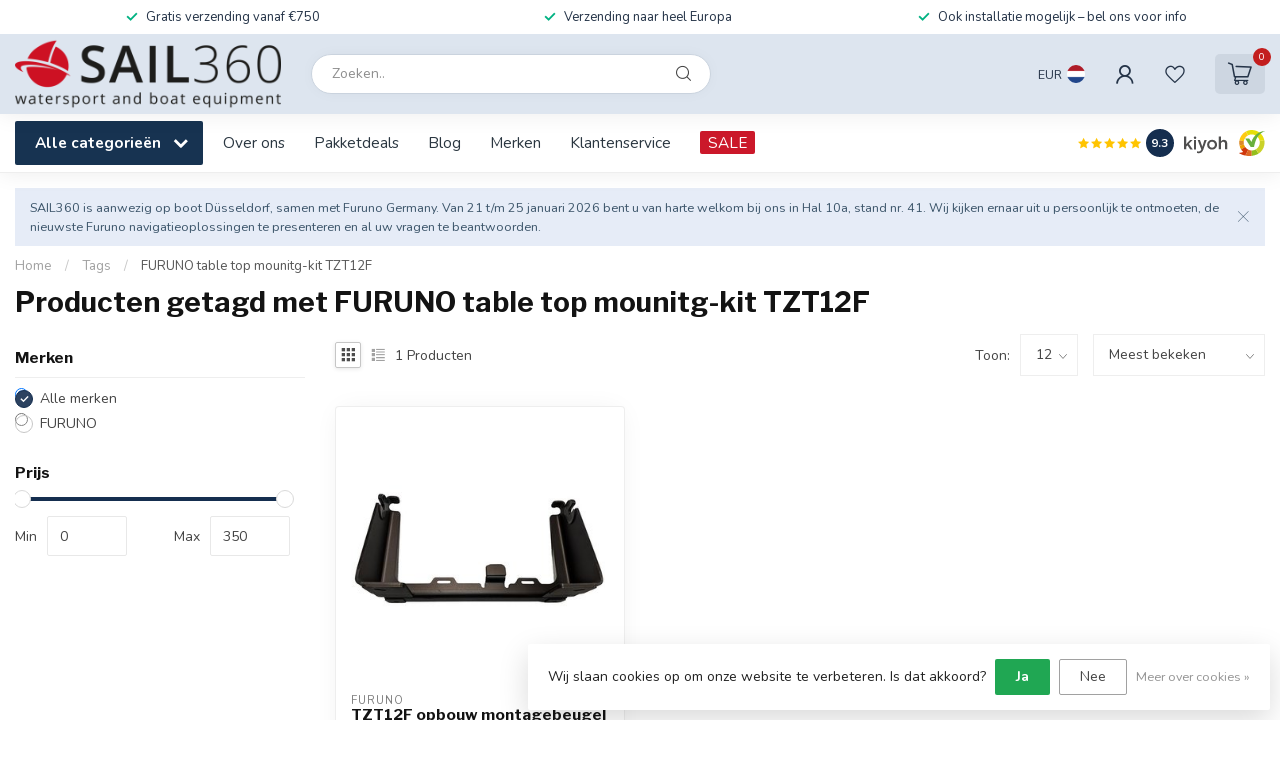

--- FILE ---
content_type: text/html;charset=utf-8
request_url: https://www.sail360.nl/nl/tags/furuno-table-top-mounitg-kit-tzt12f/
body_size: 32387
content:
<!DOCTYPE html>
<html lang="nl">
  <head>
<link rel="preconnect" href="https://cdn.webshopapp.com">
<link rel="preconnect" href="https://fonts.googleapis.com">
<link rel="preconnect" href="https://fonts.gstatic.com" crossorigin>
<!--

    Theme Proxima | v1.0.0.1807202501_0_88638
    Theme designed and created by Dyvelopment - We are true e-commerce heroes!

    For custom Lightspeed eCom development or design contact us at www.dyvelopment.com

      _____                  _                                  _   
     |  __ \                | |                                | |  
     | |  | |_   ___   _____| | ___  _ __  _ __ ___   ___ _ __ | |_ 
     | |  | | | | \ \ / / _ \ |/ _ \| '_ \| '_ ` _ \ / _ \ '_ \| __|
     | |__| | |_| |\ V /  __/ | (_) | |_) | | | | | |  __/ | | | |_ 
     |_____/ \__, | \_/ \___|_|\___/| .__/|_| |_| |_|\___|_| |_|\__|
              __/ |                 | |                             
             |___/                  |_|                             
-->


<meta charset="utf-8"/>
<!-- [START] 'blocks/head.rain' -->
<!--

  (c) 2008-2026 Lightspeed Netherlands B.V.
  http://www.lightspeedhq.com
  Generated: 20-01-2026 @ 23:06:46

-->
<link rel="canonical" href="https://www.sail360.nl/nl/tags/furuno-table-top-mounitg-kit-tzt12f/"/>
<link rel="alternate" href="https://www.sail360.nl/nl/index.rss" type="application/rss+xml" title="Nieuwe producten"/>
<link href="https://cdn.webshopapp.com/assets/cookielaw.css?2025-02-20" rel="stylesheet" type="text/css"/>
<meta name="robots" content="noodp,noydir"/>
<meta name="google-site-verification" content="_Vzu9R8ThGXn0Da3fQRocwcQfm63-5qlGhFvpE0_EHE"/>
<meta property="og:url" content="https://www.sail360.nl/nl/tags/furuno-table-top-mounitg-kit-tzt12f/?source=facebook"/>
<meta property="og:site_name" content="SAIL360 watersport and boat equipment"/>
<meta property="og:title" content="FURUNO table top mounitg-kit TZT12F"/>
<meta property="og:description" content="Bezoek Sail360.nl voor topkwaliteit navigatie- en communicatieoplossingen, bootaccessoires en meer. Ontdek producten van toonaangevende merken zoals FURUNO, Air"/>
<script>
/* DyApps Theme Addons config */
if( !window.dyapps ){ window.dyapps = {}; }
window.dyapps.addons = {
 "enabled": true,
 "created_at": "05-05-2025 16:06:33",
 "settings": {
    "matrix_separator": ",",
    "filterGroupSwatches": [],
    "swatchesForCustomFields": [],
    "plan": {
     "can_variant_group": true,
     "can_stockify": true,
     "can_vat_switcher": true,
     "can_age_popup": true,
     "can_custom_qty": false,
     "can_data01_colors": true
    },
    "advancedVariants": {
     "enabled": false,
     "price_in_dropdown": true,
     "stockify_in_dropdown": true,
     "disable_out_of_stock": true,
     "grid_swatches_container_selector": ".dy-collection-grid-swatch-holder",
     "grid_swatches_position": "left",
     "grid_swatches_max_colors": 4,
     "grid_swatches_enabled": true,
     "variant_status_icon": false,
     "display_type": "select",
     "product_swatches_size": "default",
     "live_pricing": true
    },
    "age_popup": {
     "enabled": false,
     "logo_url": "",
     "image_footer_url": "",
     "text": {
                 
        "nl": {
         "content": "<h3>Bevestig je leeftijd<\/h3><p>Je moet 18 jaar of ouder zijn om deze website te bezoeken.<\/p>",
         "content_no": "<h3>Sorry!<\/h3><p>Je kunt deze website helaas niet bezoeken.<\/p>",
         "button_yes": "Ik ben 18 jaar of ouder",
         "button_no": "Ik ben jonger dan 18",
        } ,          
        "en": {
         "content": "<h3>Confirm your age<\/h3><p>You must be over the age of 18 to enter this website.<\/p>",
         "content_no": "<h3>Sorry!<\/h3><p>Unfortunately you cannot access this website.<\/p>",
         "button_yes": "I am 18 years or older",
         "button_no": "I am under 18",
        } ,          
        "de": {
         "content": "<h3>Confirm your age<\/h3><p>You must be over the age of 18 to enter this website.<\/p>",
         "content_no": "<h3>Sorry!<\/h3><p>Unfortunately you cannot access this website.<\/p>",
         "button_yes": "I am 18 years or older",
         "button_no": "I am under 18",
        }        }
    },
    "stockify": {
     "enabled": false,
     "stock_trigger_type": "outofstock",
     "optin_policy": false,
     "api": "https://my.dyapps.io/api/public/1d15a9a084/stockify/subscribe",
     "text": {
                 
        "nl": {
         "email_placeholder": "Jouw e-mailadres",
         "button_trigger": "Geef me een seintje bij voorraad",
         "button_submit": "Houd me op de hoogte!",
         "title": "Laat je e-mailadres achter",
         "desc": "Helaas is dit product momenteel uitverkocht. Laat je e-mailadres achter en we sturen je een e-mail wanneer het product weer beschikbaar is.",
         "bottom_text": "We gebruiken je gegevens alleen voor deze email. Meer info in onze <a href=\"\/service\/privacy-policy\/\" target=\"_blank\">privacy policy<\/a>."
        } ,          
        "en": {
         "email_placeholder": "Your email address",
         "button_trigger": "Notify me when back in stock",
         "button_submit": "Keep me updated!",
         "title": "Leave your email address",
         "desc": "Unfortunately this item is out of stock right now. Leave your email address below and we'll send you an email when the item is available again.",
         "bottom_text": "We use your data to send this email. Read more in our <a href=\"\/service\/privacy-policy\/\" target=\"_blank\">privacy policy<\/a>."
        } ,          
        "de": {
         "email_placeholder": "Your email address",
         "button_trigger": "Notify me when back in stock",
         "button_submit": "Keep me updated!",
         "title": "Leave your email address",
         "desc": "Unfortunately this item is out of stock right now. Leave your email address below and we'll send you an email when the item is available again.",
         "bottom_text": "We use your data to send this email. Read more in our <a href=\"\/service\/privacy-policy\/\" target=\"_blank\">privacy policy<\/a>."
        }        }
    },
    "categoryBanners": {
     "enabled": true,
     "mobile_breakpoint": "576px",
     "category_banner": [],
     "banners": {
        
        "1147": {
                                               
        }       }
    }
 },
 "swatches": {
 "default": {"is_default": true, "type": "multi", "values": {"background-size": "10px 10px", "background-position": "0 0, 0 5px, 5px -5px, -5px 0px", "background-image": "linear-gradient(45deg, rgba(100,100,100,0.3) 25%, transparent 25%),  linear-gradient(-45deg, rgba(100,100,100,0.3) 25%, transparent 25%),  linear-gradient(45deg, transparent 75%, rgba(100,100,100,0.3) 75%),  linear-gradient(-45deg, transparent 75%, rgba(100,100,100,0.3) 75%)"}} ,   }
};
(function () {
 var s = document.createElement('style');
 s.innerText = '.copyright>span:nth-child(2){ display: none; }';
 document.head.appendChild(s);
})();
</script>
<!--[if lt IE 9]>
<script src="https://cdn.webshopapp.com/assets/html5shiv.js?2025-02-20"></script>
<![endif]-->
<!-- [END] 'blocks/head.rain' -->

<title>FURUNO table top mounitg-kit TZT12F - SAIL360 watersport and boat equipment</title>

<meta name="dyapps-addons-enabled" content="true">
<meta name="dyapps-addons-version" content="2022081001">
<meta name="dyapps-theme-name" content="Proxima">
<meta name="dyapps-theme-editor" content="false">

<meta name="description" content="Bezoek Sail360.nl voor topkwaliteit navigatie- en communicatieoplossingen, bootaccessoires en meer. Ontdek producten van toonaangevende merken zoals FURUNO, Air" />
<meta name="keywords" content="FURUNO, table, top, mounitg-kit, TZT12F, FURUNO,  NAVnet, TZTouch, NAvtex ,radar ,radarkabel, seamaps, kompas, AC antenne, doppler radar, digital radar, autopilot, transducer, wireless radar, navigatie, sateliet kommunikatie, AIS ,parts, mini-c, INMA" />

<meta http-equiv="X-UA-Compatible" content="IE=edge">
<meta name="viewport" content="width=device-width, initial-scale=1">

<link rel="shortcut icon" href="https://cdn.webshopapp.com/shops/88638/themes/174539/v/2536237/assets/favicon.ico?20250111191500" type="image/x-icon" />
<link rel="preload" as="image" href="https://cdn.webshopapp.com/shops/88638/themes/174539/v/2587655/assets/logo.png?20250316122556">



<script src="https://cdn.webshopapp.com/shops/88638/themes/174539/assets/jquery-1-12-4-min.js?2026011916013120210102171433" defer></script>
<script>if(navigator.userAgent.indexOf("MSIE ") > -1 || navigator.userAgent.indexOf("Trident/") > -1) { document.write('<script src="https://cdn.webshopapp.com/shops/88638/themes/174539/assets/intersection-observer-polyfill.js?2026011916013120210102171433">\x3C/script>') }</script>

<style>/*!
 * Bootstrap Reboot v4.6.1 (https://getbootstrap.com/)
 * Copyright 2011-2021 The Bootstrap Authors
 * Copyright 2011-2021 Twitter, Inc.
 * Licensed under MIT (https://github.com/twbs/bootstrap/blob/main/LICENSE)
 * Forked from Normalize.css, licensed MIT (https://github.com/necolas/normalize.css/blob/master/LICENSE.md)
 */*,*::before,*::after{box-sizing:border-box}html{font-family:sans-serif;line-height:1.15;-webkit-text-size-adjust:100%;-webkit-tap-highlight-color:rgba(0,0,0,0)}article,aside,figcaption,figure,footer,header,hgroup,main,nav,section{display:block}body{margin:0;font-family:-apple-system,BlinkMacSystemFont,"Segoe UI",Roboto,"Helvetica Neue",Arial,"Noto Sans","Liberation Sans",sans-serif,"Apple Color Emoji","Segoe UI Emoji","Segoe UI Symbol","Noto Color Emoji";font-size:1rem;font-weight:400;line-height:1.42857143;color:#212529;text-align:left;background-color:#fff}[tabindex="-1"]:focus:not(:focus-visible){outline:0 !important}hr{box-sizing:content-box;height:0;overflow:visible}h1,h2,h3,h4,h5,h6{margin-top:0;margin-bottom:.5rem}p{margin-top:0;margin-bottom:1rem}abbr[title],abbr[data-original-title]{text-decoration:underline;text-decoration:underline dotted;cursor:help;border-bottom:0;text-decoration-skip-ink:none}address{margin-bottom:1rem;font-style:normal;line-height:inherit}ol,ul,dl{margin-top:0;margin-bottom:1rem}ol ol,ul ul,ol ul,ul ol{margin-bottom:0}dt{font-weight:700}dd{margin-bottom:.5rem;margin-left:0}blockquote{margin:0 0 1rem}b,strong{font-weight:bolder}small{font-size:80%}sub,sup{position:relative;font-size:75%;line-height:0;vertical-align:baseline}sub{bottom:-0.25em}sup{top:-0.5em}a{color:#007bff;text-decoration:none;background-color:transparent}a:hover{color:#0056b3;text-decoration:underline}a:not([href]):not([class]){color:inherit;text-decoration:none}a:not([href]):not([class]):hover{color:inherit;text-decoration:none}pre,code,kbd,samp{font-family:SFMono-Regular,Menlo,Monaco,Consolas,"Liberation Mono","Courier New",monospace;font-size:1em}pre{margin-top:0;margin-bottom:1rem;overflow:auto;-ms-overflow-style:scrollbar}figure{margin:0 0 1rem}img{vertical-align:middle;border-style:none}svg{overflow:hidden;vertical-align:middle}table{border-collapse:collapse}caption{padding-top:.75rem;padding-bottom:.75rem;color:#6c757d;text-align:left;caption-side:bottom}th{text-align:inherit;text-align:-webkit-match-parent}label{display:inline-block;margin-bottom:.5rem}button{border-radius:0}button:focus:not(:focus-visible){outline:0}input,button,select,optgroup,textarea{margin:0;font-family:inherit;font-size:inherit;line-height:inherit}button,input{overflow:visible}button,select{text-transform:none}[role=button]{cursor:pointer}select{word-wrap:normal}button,[type=button],[type=reset],[type=submit]{-webkit-appearance:button}button:not(:disabled),[type=button]:not(:disabled),[type=reset]:not(:disabled),[type=submit]:not(:disabled){cursor:pointer}button::-moz-focus-inner,[type=button]::-moz-focus-inner,[type=reset]::-moz-focus-inner,[type=submit]::-moz-focus-inner{padding:0;border-style:none}input[type=radio],input[type=checkbox]{box-sizing:border-box;padding:0}textarea{overflow:auto;resize:vertical}fieldset{min-width:0;padding:0;margin:0;border:0}legend{display:block;width:100%;max-width:100%;padding:0;margin-bottom:.5rem;font-size:1.5rem;line-height:inherit;color:inherit;white-space:normal}progress{vertical-align:baseline}[type=number]::-webkit-inner-spin-button,[type=number]::-webkit-outer-spin-button{height:auto}[type=search]{outline-offset:-2px;-webkit-appearance:none}[type=search]::-webkit-search-decoration{-webkit-appearance:none}::-webkit-file-upload-button{font:inherit;-webkit-appearance:button}output{display:inline-block}summary{display:list-item;cursor:pointer}template{display:none}[hidden]{display:none !important}/*!
 * Bootstrap Grid v4.6.1 (https://getbootstrap.com/)
 * Copyright 2011-2021 The Bootstrap Authors
 * Copyright 2011-2021 Twitter, Inc.
 * Licensed under MIT (https://github.com/twbs/bootstrap/blob/main/LICENSE)
 */html{box-sizing:border-box;-ms-overflow-style:scrollbar}*,*::before,*::after{box-sizing:inherit}.container,.container-fluid,.container-xl,.container-lg,.container-md,.container-sm{width:100%;padding-right:15px;padding-left:15px;margin-right:auto;margin-left:auto}@media(min-width: 576px){.container-sm,.container{max-width:540px}}@media(min-width: 768px){.container-md,.container-sm,.container{max-width:720px}}@media(min-width: 992px){.container-lg,.container-md,.container-sm,.container{max-width:960px}}@media(min-width: 1200px){.container-xl,.container-lg,.container-md,.container-sm,.container{max-width:1140px}}.row{display:flex;flex-wrap:wrap;margin-right:-15px;margin-left:-15px}.no-gutters{margin-right:0;margin-left:0}.no-gutters>.col,.no-gutters>[class*=col-]{padding-right:0;padding-left:0}.col-xl,.col-xl-auto,.col-xl-12,.col-xl-11,.col-xl-10,.col-xl-9,.col-xl-8,.col-xl-7,.col-xl-6,.col-xl-5,.col-xl-4,.col-xl-3,.col-xl-2,.col-xl-1,.col-lg,.col-lg-auto,.col-lg-12,.col-lg-11,.col-lg-10,.col-lg-9,.col-lg-8,.col-lg-7,.col-lg-6,.col-lg-5,.col-lg-4,.col-lg-3,.col-lg-2,.col-lg-1,.col-md,.col-md-auto,.col-md-12,.col-md-11,.col-md-10,.col-md-9,.col-md-8,.col-md-7,.col-md-6,.col-md-5,.col-md-4,.col-md-3,.col-md-2,.col-md-1,.col-sm,.col-sm-auto,.col-sm-12,.col-sm-11,.col-sm-10,.col-sm-9,.col-sm-8,.col-sm-7,.col-sm-6,.col-sm-5,.col-sm-4,.col-sm-3,.col-sm-2,.col-sm-1,.col,.col-auto,.col-12,.col-11,.col-10,.col-9,.col-8,.col-7,.col-6,.col-5,.col-4,.col-3,.col-2,.col-1{position:relative;width:100%;padding-right:15px;padding-left:15px}.col{flex-basis:0;flex-grow:1;max-width:100%}.row-cols-1>*{flex:0 0 100%;max-width:100%}.row-cols-2>*{flex:0 0 50%;max-width:50%}.row-cols-3>*{flex:0 0 33.3333333333%;max-width:33.3333333333%}.row-cols-4>*{flex:0 0 25%;max-width:25%}.row-cols-5>*{flex:0 0 20%;max-width:20%}.row-cols-6>*{flex:0 0 16.6666666667%;max-width:16.6666666667%}.col-auto{flex:0 0 auto;width:auto;max-width:100%}.col-1{flex:0 0 8.33333333%;max-width:8.33333333%}.col-2{flex:0 0 16.66666667%;max-width:16.66666667%}.col-3{flex:0 0 25%;max-width:25%}.col-4{flex:0 0 33.33333333%;max-width:33.33333333%}.col-5{flex:0 0 41.66666667%;max-width:41.66666667%}.col-6{flex:0 0 50%;max-width:50%}.col-7{flex:0 0 58.33333333%;max-width:58.33333333%}.col-8{flex:0 0 66.66666667%;max-width:66.66666667%}.col-9{flex:0 0 75%;max-width:75%}.col-10{flex:0 0 83.33333333%;max-width:83.33333333%}.col-11{flex:0 0 91.66666667%;max-width:91.66666667%}.col-12{flex:0 0 100%;max-width:100%}.order-first{order:-1}.order-last{order:13}.order-0{order:0}.order-1{order:1}.order-2{order:2}.order-3{order:3}.order-4{order:4}.order-5{order:5}.order-6{order:6}.order-7{order:7}.order-8{order:8}.order-9{order:9}.order-10{order:10}.order-11{order:11}.order-12{order:12}.offset-1{margin-left:8.33333333%}.offset-2{margin-left:16.66666667%}.offset-3{margin-left:25%}.offset-4{margin-left:33.33333333%}.offset-5{margin-left:41.66666667%}.offset-6{margin-left:50%}.offset-7{margin-left:58.33333333%}.offset-8{margin-left:66.66666667%}.offset-9{margin-left:75%}.offset-10{margin-left:83.33333333%}.offset-11{margin-left:91.66666667%}@media(min-width: 576px){.col-sm{flex-basis:0;flex-grow:1;max-width:100%}.row-cols-sm-1>*{flex:0 0 100%;max-width:100%}.row-cols-sm-2>*{flex:0 0 50%;max-width:50%}.row-cols-sm-3>*{flex:0 0 33.3333333333%;max-width:33.3333333333%}.row-cols-sm-4>*{flex:0 0 25%;max-width:25%}.row-cols-sm-5>*{flex:0 0 20%;max-width:20%}.row-cols-sm-6>*{flex:0 0 16.6666666667%;max-width:16.6666666667%}.col-sm-auto{flex:0 0 auto;width:auto;max-width:100%}.col-sm-1{flex:0 0 8.33333333%;max-width:8.33333333%}.col-sm-2{flex:0 0 16.66666667%;max-width:16.66666667%}.col-sm-3{flex:0 0 25%;max-width:25%}.col-sm-4{flex:0 0 33.33333333%;max-width:33.33333333%}.col-sm-5{flex:0 0 41.66666667%;max-width:41.66666667%}.col-sm-6{flex:0 0 50%;max-width:50%}.col-sm-7{flex:0 0 58.33333333%;max-width:58.33333333%}.col-sm-8{flex:0 0 66.66666667%;max-width:66.66666667%}.col-sm-9{flex:0 0 75%;max-width:75%}.col-sm-10{flex:0 0 83.33333333%;max-width:83.33333333%}.col-sm-11{flex:0 0 91.66666667%;max-width:91.66666667%}.col-sm-12{flex:0 0 100%;max-width:100%}.order-sm-first{order:-1}.order-sm-last{order:13}.order-sm-0{order:0}.order-sm-1{order:1}.order-sm-2{order:2}.order-sm-3{order:3}.order-sm-4{order:4}.order-sm-5{order:5}.order-sm-6{order:6}.order-sm-7{order:7}.order-sm-8{order:8}.order-sm-9{order:9}.order-sm-10{order:10}.order-sm-11{order:11}.order-sm-12{order:12}.offset-sm-0{margin-left:0}.offset-sm-1{margin-left:8.33333333%}.offset-sm-2{margin-left:16.66666667%}.offset-sm-3{margin-left:25%}.offset-sm-4{margin-left:33.33333333%}.offset-sm-5{margin-left:41.66666667%}.offset-sm-6{margin-left:50%}.offset-sm-7{margin-left:58.33333333%}.offset-sm-8{margin-left:66.66666667%}.offset-sm-9{margin-left:75%}.offset-sm-10{margin-left:83.33333333%}.offset-sm-11{margin-left:91.66666667%}}@media(min-width: 768px){.col-md{flex-basis:0;flex-grow:1;max-width:100%}.row-cols-md-1>*{flex:0 0 100%;max-width:100%}.row-cols-md-2>*{flex:0 0 50%;max-width:50%}.row-cols-md-3>*{flex:0 0 33.3333333333%;max-width:33.3333333333%}.row-cols-md-4>*{flex:0 0 25%;max-width:25%}.row-cols-md-5>*{flex:0 0 20%;max-width:20%}.row-cols-md-6>*{flex:0 0 16.6666666667%;max-width:16.6666666667%}.col-md-auto{flex:0 0 auto;width:auto;max-width:100%}.col-md-1{flex:0 0 8.33333333%;max-width:8.33333333%}.col-md-2{flex:0 0 16.66666667%;max-width:16.66666667%}.col-md-3{flex:0 0 25%;max-width:25%}.col-md-4{flex:0 0 33.33333333%;max-width:33.33333333%}.col-md-5{flex:0 0 41.66666667%;max-width:41.66666667%}.col-md-6{flex:0 0 50%;max-width:50%}.col-md-7{flex:0 0 58.33333333%;max-width:58.33333333%}.col-md-8{flex:0 0 66.66666667%;max-width:66.66666667%}.col-md-9{flex:0 0 75%;max-width:75%}.col-md-10{flex:0 0 83.33333333%;max-width:83.33333333%}.col-md-11{flex:0 0 91.66666667%;max-width:91.66666667%}.col-md-12{flex:0 0 100%;max-width:100%}.order-md-first{order:-1}.order-md-last{order:13}.order-md-0{order:0}.order-md-1{order:1}.order-md-2{order:2}.order-md-3{order:3}.order-md-4{order:4}.order-md-5{order:5}.order-md-6{order:6}.order-md-7{order:7}.order-md-8{order:8}.order-md-9{order:9}.order-md-10{order:10}.order-md-11{order:11}.order-md-12{order:12}.offset-md-0{margin-left:0}.offset-md-1{margin-left:8.33333333%}.offset-md-2{margin-left:16.66666667%}.offset-md-3{margin-left:25%}.offset-md-4{margin-left:33.33333333%}.offset-md-5{margin-left:41.66666667%}.offset-md-6{margin-left:50%}.offset-md-7{margin-left:58.33333333%}.offset-md-8{margin-left:66.66666667%}.offset-md-9{margin-left:75%}.offset-md-10{margin-left:83.33333333%}.offset-md-11{margin-left:91.66666667%}}@media(min-width: 992px){.col-lg{flex-basis:0;flex-grow:1;max-width:100%}.row-cols-lg-1>*{flex:0 0 100%;max-width:100%}.row-cols-lg-2>*{flex:0 0 50%;max-width:50%}.row-cols-lg-3>*{flex:0 0 33.3333333333%;max-width:33.3333333333%}.row-cols-lg-4>*{flex:0 0 25%;max-width:25%}.row-cols-lg-5>*{flex:0 0 20%;max-width:20%}.row-cols-lg-6>*{flex:0 0 16.6666666667%;max-width:16.6666666667%}.col-lg-auto{flex:0 0 auto;width:auto;max-width:100%}.col-lg-1{flex:0 0 8.33333333%;max-width:8.33333333%}.col-lg-2{flex:0 0 16.66666667%;max-width:16.66666667%}.col-lg-3{flex:0 0 25%;max-width:25%}.col-lg-4{flex:0 0 33.33333333%;max-width:33.33333333%}.col-lg-5{flex:0 0 41.66666667%;max-width:41.66666667%}.col-lg-6{flex:0 0 50%;max-width:50%}.col-lg-7{flex:0 0 58.33333333%;max-width:58.33333333%}.col-lg-8{flex:0 0 66.66666667%;max-width:66.66666667%}.col-lg-9{flex:0 0 75%;max-width:75%}.col-lg-10{flex:0 0 83.33333333%;max-width:83.33333333%}.col-lg-11{flex:0 0 91.66666667%;max-width:91.66666667%}.col-lg-12{flex:0 0 100%;max-width:100%}.order-lg-first{order:-1}.order-lg-last{order:13}.order-lg-0{order:0}.order-lg-1{order:1}.order-lg-2{order:2}.order-lg-3{order:3}.order-lg-4{order:4}.order-lg-5{order:5}.order-lg-6{order:6}.order-lg-7{order:7}.order-lg-8{order:8}.order-lg-9{order:9}.order-lg-10{order:10}.order-lg-11{order:11}.order-lg-12{order:12}.offset-lg-0{margin-left:0}.offset-lg-1{margin-left:8.33333333%}.offset-lg-2{margin-left:16.66666667%}.offset-lg-3{margin-left:25%}.offset-lg-4{margin-left:33.33333333%}.offset-lg-5{margin-left:41.66666667%}.offset-lg-6{margin-left:50%}.offset-lg-7{margin-left:58.33333333%}.offset-lg-8{margin-left:66.66666667%}.offset-lg-9{margin-left:75%}.offset-lg-10{margin-left:83.33333333%}.offset-lg-11{margin-left:91.66666667%}}@media(min-width: 1200px){.col-xl{flex-basis:0;flex-grow:1;max-width:100%}.row-cols-xl-1>*{flex:0 0 100%;max-width:100%}.row-cols-xl-2>*{flex:0 0 50%;max-width:50%}.row-cols-xl-3>*{flex:0 0 33.3333333333%;max-width:33.3333333333%}.row-cols-xl-4>*{flex:0 0 25%;max-width:25%}.row-cols-xl-5>*{flex:0 0 20%;max-width:20%}.row-cols-xl-6>*{flex:0 0 16.6666666667%;max-width:16.6666666667%}.col-xl-auto{flex:0 0 auto;width:auto;max-width:100%}.col-xl-1{flex:0 0 8.33333333%;max-width:8.33333333%}.col-xl-2{flex:0 0 16.66666667%;max-width:16.66666667%}.col-xl-3{flex:0 0 25%;max-width:25%}.col-xl-4{flex:0 0 33.33333333%;max-width:33.33333333%}.col-xl-5{flex:0 0 41.66666667%;max-width:41.66666667%}.col-xl-6{flex:0 0 50%;max-width:50%}.col-xl-7{flex:0 0 58.33333333%;max-width:58.33333333%}.col-xl-8{flex:0 0 66.66666667%;max-width:66.66666667%}.col-xl-9{flex:0 0 75%;max-width:75%}.col-xl-10{flex:0 0 83.33333333%;max-width:83.33333333%}.col-xl-11{flex:0 0 91.66666667%;max-width:91.66666667%}.col-xl-12{flex:0 0 100%;max-width:100%}.order-xl-first{order:-1}.order-xl-last{order:13}.order-xl-0{order:0}.order-xl-1{order:1}.order-xl-2{order:2}.order-xl-3{order:3}.order-xl-4{order:4}.order-xl-5{order:5}.order-xl-6{order:6}.order-xl-7{order:7}.order-xl-8{order:8}.order-xl-9{order:9}.order-xl-10{order:10}.order-xl-11{order:11}.order-xl-12{order:12}.offset-xl-0{margin-left:0}.offset-xl-1{margin-left:8.33333333%}.offset-xl-2{margin-left:16.66666667%}.offset-xl-3{margin-left:25%}.offset-xl-4{margin-left:33.33333333%}.offset-xl-5{margin-left:41.66666667%}.offset-xl-6{margin-left:50%}.offset-xl-7{margin-left:58.33333333%}.offset-xl-8{margin-left:66.66666667%}.offset-xl-9{margin-left:75%}.offset-xl-10{margin-left:83.33333333%}.offset-xl-11{margin-left:91.66666667%}}.d-none{display:none !important}.d-inline{display:inline !important}.d-inline-block{display:inline-block !important}.d-block{display:block !important}.d-table{display:table !important}.d-table-row{display:table-row !important}.d-table-cell{display:table-cell !important}.d-flex{display:flex !important}.d-inline-flex{display:inline-flex !important}@media(min-width: 576px){.d-sm-none{display:none !important}.d-sm-inline{display:inline !important}.d-sm-inline-block{display:inline-block !important}.d-sm-block{display:block !important}.d-sm-table{display:table !important}.d-sm-table-row{display:table-row !important}.d-sm-table-cell{display:table-cell !important}.d-sm-flex{display:flex !important}.d-sm-inline-flex{display:inline-flex !important}}@media(min-width: 768px){.d-md-none{display:none !important}.d-md-inline{display:inline !important}.d-md-inline-block{display:inline-block !important}.d-md-block{display:block !important}.d-md-table{display:table !important}.d-md-table-row{display:table-row !important}.d-md-table-cell{display:table-cell !important}.d-md-flex{display:flex !important}.d-md-inline-flex{display:inline-flex !important}}@media(min-width: 992px){.d-lg-none{display:none !important}.d-lg-inline{display:inline !important}.d-lg-inline-block{display:inline-block !important}.d-lg-block{display:block !important}.d-lg-table{display:table !important}.d-lg-table-row{display:table-row !important}.d-lg-table-cell{display:table-cell !important}.d-lg-flex{display:flex !important}.d-lg-inline-flex{display:inline-flex !important}}@media(min-width: 1200px){.d-xl-none{display:none !important}.d-xl-inline{display:inline !important}.d-xl-inline-block{display:inline-block !important}.d-xl-block{display:block !important}.d-xl-table{display:table !important}.d-xl-table-row{display:table-row !important}.d-xl-table-cell{display:table-cell !important}.d-xl-flex{display:flex !important}.d-xl-inline-flex{display:inline-flex !important}}@media print{.d-print-none{display:none !important}.d-print-inline{display:inline !important}.d-print-inline-block{display:inline-block !important}.d-print-block{display:block !important}.d-print-table{display:table !important}.d-print-table-row{display:table-row !important}.d-print-table-cell{display:table-cell !important}.d-print-flex{display:flex !important}.d-print-inline-flex{display:inline-flex !important}}.flex-row{flex-direction:row !important}.flex-column{flex-direction:column !important}.flex-row-reverse{flex-direction:row-reverse !important}.flex-column-reverse{flex-direction:column-reverse !important}.flex-wrap{flex-wrap:wrap !important}.flex-nowrap{flex-wrap:nowrap !important}.flex-wrap-reverse{flex-wrap:wrap-reverse !important}.flex-fill{flex:1 1 auto !important}.flex-grow-0{flex-grow:0 !important}.flex-grow-1{flex-grow:1 !important}.flex-shrink-0{flex-shrink:0 !important}.flex-shrink-1{flex-shrink:1 !important}.justify-content-start{justify-content:flex-start !important}.justify-content-end{justify-content:flex-end !important}.justify-content-center{justify-content:center !important}.justify-content-between{justify-content:space-between !important}.justify-content-around{justify-content:space-around !important}.align-items-start{align-items:flex-start !important}.align-items-end{align-items:flex-end !important}.align-items-center{align-items:center !important}.align-items-baseline{align-items:baseline !important}.align-items-stretch{align-items:stretch !important}.align-content-start{align-content:flex-start !important}.align-content-end{align-content:flex-end !important}.align-content-center{align-content:center !important}.align-content-between{align-content:space-between !important}.align-content-around{align-content:space-around !important}.align-content-stretch{align-content:stretch !important}.align-self-auto{align-self:auto !important}.align-self-start{align-self:flex-start !important}.align-self-end{align-self:flex-end !important}.align-self-center{align-self:center !important}.align-self-baseline{align-self:baseline !important}.align-self-stretch{align-self:stretch !important}@media(min-width: 576px){.flex-sm-row{flex-direction:row !important}.flex-sm-column{flex-direction:column !important}.flex-sm-row-reverse{flex-direction:row-reverse !important}.flex-sm-column-reverse{flex-direction:column-reverse !important}.flex-sm-wrap{flex-wrap:wrap !important}.flex-sm-nowrap{flex-wrap:nowrap !important}.flex-sm-wrap-reverse{flex-wrap:wrap-reverse !important}.flex-sm-fill{flex:1 1 auto !important}.flex-sm-grow-0{flex-grow:0 !important}.flex-sm-grow-1{flex-grow:1 !important}.flex-sm-shrink-0{flex-shrink:0 !important}.flex-sm-shrink-1{flex-shrink:1 !important}.justify-content-sm-start{justify-content:flex-start !important}.justify-content-sm-end{justify-content:flex-end !important}.justify-content-sm-center{justify-content:center !important}.justify-content-sm-between{justify-content:space-between !important}.justify-content-sm-around{justify-content:space-around !important}.align-items-sm-start{align-items:flex-start !important}.align-items-sm-end{align-items:flex-end !important}.align-items-sm-center{align-items:center !important}.align-items-sm-baseline{align-items:baseline !important}.align-items-sm-stretch{align-items:stretch !important}.align-content-sm-start{align-content:flex-start !important}.align-content-sm-end{align-content:flex-end !important}.align-content-sm-center{align-content:center !important}.align-content-sm-between{align-content:space-between !important}.align-content-sm-around{align-content:space-around !important}.align-content-sm-stretch{align-content:stretch !important}.align-self-sm-auto{align-self:auto !important}.align-self-sm-start{align-self:flex-start !important}.align-self-sm-end{align-self:flex-end !important}.align-self-sm-center{align-self:center !important}.align-self-sm-baseline{align-self:baseline !important}.align-self-sm-stretch{align-self:stretch !important}}@media(min-width: 768px){.flex-md-row{flex-direction:row !important}.flex-md-column{flex-direction:column !important}.flex-md-row-reverse{flex-direction:row-reverse !important}.flex-md-column-reverse{flex-direction:column-reverse !important}.flex-md-wrap{flex-wrap:wrap !important}.flex-md-nowrap{flex-wrap:nowrap !important}.flex-md-wrap-reverse{flex-wrap:wrap-reverse !important}.flex-md-fill{flex:1 1 auto !important}.flex-md-grow-0{flex-grow:0 !important}.flex-md-grow-1{flex-grow:1 !important}.flex-md-shrink-0{flex-shrink:0 !important}.flex-md-shrink-1{flex-shrink:1 !important}.justify-content-md-start{justify-content:flex-start !important}.justify-content-md-end{justify-content:flex-end !important}.justify-content-md-center{justify-content:center !important}.justify-content-md-between{justify-content:space-between !important}.justify-content-md-around{justify-content:space-around !important}.align-items-md-start{align-items:flex-start !important}.align-items-md-end{align-items:flex-end !important}.align-items-md-center{align-items:center !important}.align-items-md-baseline{align-items:baseline !important}.align-items-md-stretch{align-items:stretch !important}.align-content-md-start{align-content:flex-start !important}.align-content-md-end{align-content:flex-end !important}.align-content-md-center{align-content:center !important}.align-content-md-between{align-content:space-between !important}.align-content-md-around{align-content:space-around !important}.align-content-md-stretch{align-content:stretch !important}.align-self-md-auto{align-self:auto !important}.align-self-md-start{align-self:flex-start !important}.align-self-md-end{align-self:flex-end !important}.align-self-md-center{align-self:center !important}.align-self-md-baseline{align-self:baseline !important}.align-self-md-stretch{align-self:stretch !important}}@media(min-width: 992px){.flex-lg-row{flex-direction:row !important}.flex-lg-column{flex-direction:column !important}.flex-lg-row-reverse{flex-direction:row-reverse !important}.flex-lg-column-reverse{flex-direction:column-reverse !important}.flex-lg-wrap{flex-wrap:wrap !important}.flex-lg-nowrap{flex-wrap:nowrap !important}.flex-lg-wrap-reverse{flex-wrap:wrap-reverse !important}.flex-lg-fill{flex:1 1 auto !important}.flex-lg-grow-0{flex-grow:0 !important}.flex-lg-grow-1{flex-grow:1 !important}.flex-lg-shrink-0{flex-shrink:0 !important}.flex-lg-shrink-1{flex-shrink:1 !important}.justify-content-lg-start{justify-content:flex-start !important}.justify-content-lg-end{justify-content:flex-end !important}.justify-content-lg-center{justify-content:center !important}.justify-content-lg-between{justify-content:space-between !important}.justify-content-lg-around{justify-content:space-around !important}.align-items-lg-start{align-items:flex-start !important}.align-items-lg-end{align-items:flex-end !important}.align-items-lg-center{align-items:center !important}.align-items-lg-baseline{align-items:baseline !important}.align-items-lg-stretch{align-items:stretch !important}.align-content-lg-start{align-content:flex-start !important}.align-content-lg-end{align-content:flex-end !important}.align-content-lg-center{align-content:center !important}.align-content-lg-between{align-content:space-between !important}.align-content-lg-around{align-content:space-around !important}.align-content-lg-stretch{align-content:stretch !important}.align-self-lg-auto{align-self:auto !important}.align-self-lg-start{align-self:flex-start !important}.align-self-lg-end{align-self:flex-end !important}.align-self-lg-center{align-self:center !important}.align-self-lg-baseline{align-self:baseline !important}.align-self-lg-stretch{align-self:stretch !important}}@media(min-width: 1200px){.flex-xl-row{flex-direction:row !important}.flex-xl-column{flex-direction:column !important}.flex-xl-row-reverse{flex-direction:row-reverse !important}.flex-xl-column-reverse{flex-direction:column-reverse !important}.flex-xl-wrap{flex-wrap:wrap !important}.flex-xl-nowrap{flex-wrap:nowrap !important}.flex-xl-wrap-reverse{flex-wrap:wrap-reverse !important}.flex-xl-fill{flex:1 1 auto !important}.flex-xl-grow-0{flex-grow:0 !important}.flex-xl-grow-1{flex-grow:1 !important}.flex-xl-shrink-0{flex-shrink:0 !important}.flex-xl-shrink-1{flex-shrink:1 !important}.justify-content-xl-start{justify-content:flex-start !important}.justify-content-xl-end{justify-content:flex-end !important}.justify-content-xl-center{justify-content:center !important}.justify-content-xl-between{justify-content:space-between !important}.justify-content-xl-around{justify-content:space-around !important}.align-items-xl-start{align-items:flex-start !important}.align-items-xl-end{align-items:flex-end !important}.align-items-xl-center{align-items:center !important}.align-items-xl-baseline{align-items:baseline !important}.align-items-xl-stretch{align-items:stretch !important}.align-content-xl-start{align-content:flex-start !important}.align-content-xl-end{align-content:flex-end !important}.align-content-xl-center{align-content:center !important}.align-content-xl-between{align-content:space-between !important}.align-content-xl-around{align-content:space-around !important}.align-content-xl-stretch{align-content:stretch !important}.align-self-xl-auto{align-self:auto !important}.align-self-xl-start{align-self:flex-start !important}.align-self-xl-end{align-self:flex-end !important}.align-self-xl-center{align-self:center !important}.align-self-xl-baseline{align-self:baseline !important}.align-self-xl-stretch{align-self:stretch !important}}.m-0{margin:0 !important}.mt-0,.my-0{margin-top:0 !important}.mr-0,.mx-0{margin-right:0 !important}.mb-0,.my-0{margin-bottom:0 !important}.ml-0,.mx-0{margin-left:0 !important}.m-1{margin:5px !important}.mt-1,.my-1{margin-top:5px !important}.mr-1,.mx-1{margin-right:5px !important}.mb-1,.my-1{margin-bottom:5px !important}.ml-1,.mx-1{margin-left:5px !important}.m-2{margin:10px !important}.mt-2,.my-2{margin-top:10px !important}.mr-2,.mx-2{margin-right:10px !important}.mb-2,.my-2{margin-bottom:10px !important}.ml-2,.mx-2{margin-left:10px !important}.m-3{margin:15px !important}.mt-3,.my-3{margin-top:15px !important}.mr-3,.mx-3{margin-right:15px !important}.mb-3,.my-3{margin-bottom:15px !important}.ml-3,.mx-3{margin-left:15px !important}.m-4{margin:30px !important}.mt-4,.my-4{margin-top:30px !important}.mr-4,.mx-4{margin-right:30px !important}.mb-4,.my-4{margin-bottom:30px !important}.ml-4,.mx-4{margin-left:30px !important}.m-5{margin:50px !important}.mt-5,.my-5{margin-top:50px !important}.mr-5,.mx-5{margin-right:50px !important}.mb-5,.my-5{margin-bottom:50px !important}.ml-5,.mx-5{margin-left:50px !important}.m-6{margin:80px !important}.mt-6,.my-6{margin-top:80px !important}.mr-6,.mx-6{margin-right:80px !important}.mb-6,.my-6{margin-bottom:80px !important}.ml-6,.mx-6{margin-left:80px !important}.p-0{padding:0 !important}.pt-0,.py-0{padding-top:0 !important}.pr-0,.px-0{padding-right:0 !important}.pb-0,.py-0{padding-bottom:0 !important}.pl-0,.px-0{padding-left:0 !important}.p-1{padding:5px !important}.pt-1,.py-1{padding-top:5px !important}.pr-1,.px-1{padding-right:5px !important}.pb-1,.py-1{padding-bottom:5px !important}.pl-1,.px-1{padding-left:5px !important}.p-2{padding:10px !important}.pt-2,.py-2{padding-top:10px !important}.pr-2,.px-2{padding-right:10px !important}.pb-2,.py-2{padding-bottom:10px !important}.pl-2,.px-2{padding-left:10px !important}.p-3{padding:15px !important}.pt-3,.py-3{padding-top:15px !important}.pr-3,.px-3{padding-right:15px !important}.pb-3,.py-3{padding-bottom:15px !important}.pl-3,.px-3{padding-left:15px !important}.p-4{padding:30px !important}.pt-4,.py-4{padding-top:30px !important}.pr-4,.px-4{padding-right:30px !important}.pb-4,.py-4{padding-bottom:30px !important}.pl-4,.px-4{padding-left:30px !important}.p-5{padding:50px !important}.pt-5,.py-5{padding-top:50px !important}.pr-5,.px-5{padding-right:50px !important}.pb-5,.py-5{padding-bottom:50px !important}.pl-5,.px-5{padding-left:50px !important}.p-6{padding:80px !important}.pt-6,.py-6{padding-top:80px !important}.pr-6,.px-6{padding-right:80px !important}.pb-6,.py-6{padding-bottom:80px !important}.pl-6,.px-6{padding-left:80px !important}.m-n1{margin:-5px !important}.mt-n1,.my-n1{margin-top:-5px !important}.mr-n1,.mx-n1{margin-right:-5px !important}.mb-n1,.my-n1{margin-bottom:-5px !important}.ml-n1,.mx-n1{margin-left:-5px !important}.m-n2{margin:-10px !important}.mt-n2,.my-n2{margin-top:-10px !important}.mr-n2,.mx-n2{margin-right:-10px !important}.mb-n2,.my-n2{margin-bottom:-10px !important}.ml-n2,.mx-n2{margin-left:-10px !important}.m-n3{margin:-15px !important}.mt-n3,.my-n3{margin-top:-15px !important}.mr-n3,.mx-n3{margin-right:-15px !important}.mb-n3,.my-n3{margin-bottom:-15px !important}.ml-n3,.mx-n3{margin-left:-15px !important}.m-n4{margin:-30px !important}.mt-n4,.my-n4{margin-top:-30px !important}.mr-n4,.mx-n4{margin-right:-30px !important}.mb-n4,.my-n4{margin-bottom:-30px !important}.ml-n4,.mx-n4{margin-left:-30px !important}.m-n5{margin:-50px !important}.mt-n5,.my-n5{margin-top:-50px !important}.mr-n5,.mx-n5{margin-right:-50px !important}.mb-n5,.my-n5{margin-bottom:-50px !important}.ml-n5,.mx-n5{margin-left:-50px !important}.m-n6{margin:-80px !important}.mt-n6,.my-n6{margin-top:-80px !important}.mr-n6,.mx-n6{margin-right:-80px !important}.mb-n6,.my-n6{margin-bottom:-80px !important}.ml-n6,.mx-n6{margin-left:-80px !important}.m-auto{margin:auto !important}.mt-auto,.my-auto{margin-top:auto !important}.mr-auto,.mx-auto{margin-right:auto !important}.mb-auto,.my-auto{margin-bottom:auto !important}.ml-auto,.mx-auto{margin-left:auto !important}@media(min-width: 576px){.m-sm-0{margin:0 !important}.mt-sm-0,.my-sm-0{margin-top:0 !important}.mr-sm-0,.mx-sm-0{margin-right:0 !important}.mb-sm-0,.my-sm-0{margin-bottom:0 !important}.ml-sm-0,.mx-sm-0{margin-left:0 !important}.m-sm-1{margin:5px !important}.mt-sm-1,.my-sm-1{margin-top:5px !important}.mr-sm-1,.mx-sm-1{margin-right:5px !important}.mb-sm-1,.my-sm-1{margin-bottom:5px !important}.ml-sm-1,.mx-sm-1{margin-left:5px !important}.m-sm-2{margin:10px !important}.mt-sm-2,.my-sm-2{margin-top:10px !important}.mr-sm-2,.mx-sm-2{margin-right:10px !important}.mb-sm-2,.my-sm-2{margin-bottom:10px !important}.ml-sm-2,.mx-sm-2{margin-left:10px !important}.m-sm-3{margin:15px !important}.mt-sm-3,.my-sm-3{margin-top:15px !important}.mr-sm-3,.mx-sm-3{margin-right:15px !important}.mb-sm-3,.my-sm-3{margin-bottom:15px !important}.ml-sm-3,.mx-sm-3{margin-left:15px !important}.m-sm-4{margin:30px !important}.mt-sm-4,.my-sm-4{margin-top:30px !important}.mr-sm-4,.mx-sm-4{margin-right:30px !important}.mb-sm-4,.my-sm-4{margin-bottom:30px !important}.ml-sm-4,.mx-sm-4{margin-left:30px !important}.m-sm-5{margin:50px !important}.mt-sm-5,.my-sm-5{margin-top:50px !important}.mr-sm-5,.mx-sm-5{margin-right:50px !important}.mb-sm-5,.my-sm-5{margin-bottom:50px !important}.ml-sm-5,.mx-sm-5{margin-left:50px !important}.m-sm-6{margin:80px !important}.mt-sm-6,.my-sm-6{margin-top:80px !important}.mr-sm-6,.mx-sm-6{margin-right:80px !important}.mb-sm-6,.my-sm-6{margin-bottom:80px !important}.ml-sm-6,.mx-sm-6{margin-left:80px !important}.p-sm-0{padding:0 !important}.pt-sm-0,.py-sm-0{padding-top:0 !important}.pr-sm-0,.px-sm-0{padding-right:0 !important}.pb-sm-0,.py-sm-0{padding-bottom:0 !important}.pl-sm-0,.px-sm-0{padding-left:0 !important}.p-sm-1{padding:5px !important}.pt-sm-1,.py-sm-1{padding-top:5px !important}.pr-sm-1,.px-sm-1{padding-right:5px !important}.pb-sm-1,.py-sm-1{padding-bottom:5px !important}.pl-sm-1,.px-sm-1{padding-left:5px !important}.p-sm-2{padding:10px !important}.pt-sm-2,.py-sm-2{padding-top:10px !important}.pr-sm-2,.px-sm-2{padding-right:10px !important}.pb-sm-2,.py-sm-2{padding-bottom:10px !important}.pl-sm-2,.px-sm-2{padding-left:10px !important}.p-sm-3{padding:15px !important}.pt-sm-3,.py-sm-3{padding-top:15px !important}.pr-sm-3,.px-sm-3{padding-right:15px !important}.pb-sm-3,.py-sm-3{padding-bottom:15px !important}.pl-sm-3,.px-sm-3{padding-left:15px !important}.p-sm-4{padding:30px !important}.pt-sm-4,.py-sm-4{padding-top:30px !important}.pr-sm-4,.px-sm-4{padding-right:30px !important}.pb-sm-4,.py-sm-4{padding-bottom:30px !important}.pl-sm-4,.px-sm-4{padding-left:30px !important}.p-sm-5{padding:50px !important}.pt-sm-5,.py-sm-5{padding-top:50px !important}.pr-sm-5,.px-sm-5{padding-right:50px !important}.pb-sm-5,.py-sm-5{padding-bottom:50px !important}.pl-sm-5,.px-sm-5{padding-left:50px !important}.p-sm-6{padding:80px !important}.pt-sm-6,.py-sm-6{padding-top:80px !important}.pr-sm-6,.px-sm-6{padding-right:80px !important}.pb-sm-6,.py-sm-6{padding-bottom:80px !important}.pl-sm-6,.px-sm-6{padding-left:80px !important}.m-sm-n1{margin:-5px !important}.mt-sm-n1,.my-sm-n1{margin-top:-5px !important}.mr-sm-n1,.mx-sm-n1{margin-right:-5px !important}.mb-sm-n1,.my-sm-n1{margin-bottom:-5px !important}.ml-sm-n1,.mx-sm-n1{margin-left:-5px !important}.m-sm-n2{margin:-10px !important}.mt-sm-n2,.my-sm-n2{margin-top:-10px !important}.mr-sm-n2,.mx-sm-n2{margin-right:-10px !important}.mb-sm-n2,.my-sm-n2{margin-bottom:-10px !important}.ml-sm-n2,.mx-sm-n2{margin-left:-10px !important}.m-sm-n3{margin:-15px !important}.mt-sm-n3,.my-sm-n3{margin-top:-15px !important}.mr-sm-n3,.mx-sm-n3{margin-right:-15px !important}.mb-sm-n3,.my-sm-n3{margin-bottom:-15px !important}.ml-sm-n3,.mx-sm-n3{margin-left:-15px !important}.m-sm-n4{margin:-30px !important}.mt-sm-n4,.my-sm-n4{margin-top:-30px !important}.mr-sm-n4,.mx-sm-n4{margin-right:-30px !important}.mb-sm-n4,.my-sm-n4{margin-bottom:-30px !important}.ml-sm-n4,.mx-sm-n4{margin-left:-30px !important}.m-sm-n5{margin:-50px !important}.mt-sm-n5,.my-sm-n5{margin-top:-50px !important}.mr-sm-n5,.mx-sm-n5{margin-right:-50px !important}.mb-sm-n5,.my-sm-n5{margin-bottom:-50px !important}.ml-sm-n5,.mx-sm-n5{margin-left:-50px !important}.m-sm-n6{margin:-80px !important}.mt-sm-n6,.my-sm-n6{margin-top:-80px !important}.mr-sm-n6,.mx-sm-n6{margin-right:-80px !important}.mb-sm-n6,.my-sm-n6{margin-bottom:-80px !important}.ml-sm-n6,.mx-sm-n6{margin-left:-80px !important}.m-sm-auto{margin:auto !important}.mt-sm-auto,.my-sm-auto{margin-top:auto !important}.mr-sm-auto,.mx-sm-auto{margin-right:auto !important}.mb-sm-auto,.my-sm-auto{margin-bottom:auto !important}.ml-sm-auto,.mx-sm-auto{margin-left:auto !important}}@media(min-width: 768px){.m-md-0{margin:0 !important}.mt-md-0,.my-md-0{margin-top:0 !important}.mr-md-0,.mx-md-0{margin-right:0 !important}.mb-md-0,.my-md-0{margin-bottom:0 !important}.ml-md-0,.mx-md-0{margin-left:0 !important}.m-md-1{margin:5px !important}.mt-md-1,.my-md-1{margin-top:5px !important}.mr-md-1,.mx-md-1{margin-right:5px !important}.mb-md-1,.my-md-1{margin-bottom:5px !important}.ml-md-1,.mx-md-1{margin-left:5px !important}.m-md-2{margin:10px !important}.mt-md-2,.my-md-2{margin-top:10px !important}.mr-md-2,.mx-md-2{margin-right:10px !important}.mb-md-2,.my-md-2{margin-bottom:10px !important}.ml-md-2,.mx-md-2{margin-left:10px !important}.m-md-3{margin:15px !important}.mt-md-3,.my-md-3{margin-top:15px !important}.mr-md-3,.mx-md-3{margin-right:15px !important}.mb-md-3,.my-md-3{margin-bottom:15px !important}.ml-md-3,.mx-md-3{margin-left:15px !important}.m-md-4{margin:30px !important}.mt-md-4,.my-md-4{margin-top:30px !important}.mr-md-4,.mx-md-4{margin-right:30px !important}.mb-md-4,.my-md-4{margin-bottom:30px !important}.ml-md-4,.mx-md-4{margin-left:30px !important}.m-md-5{margin:50px !important}.mt-md-5,.my-md-5{margin-top:50px !important}.mr-md-5,.mx-md-5{margin-right:50px !important}.mb-md-5,.my-md-5{margin-bottom:50px !important}.ml-md-5,.mx-md-5{margin-left:50px !important}.m-md-6{margin:80px !important}.mt-md-6,.my-md-6{margin-top:80px !important}.mr-md-6,.mx-md-6{margin-right:80px !important}.mb-md-6,.my-md-6{margin-bottom:80px !important}.ml-md-6,.mx-md-6{margin-left:80px !important}.p-md-0{padding:0 !important}.pt-md-0,.py-md-0{padding-top:0 !important}.pr-md-0,.px-md-0{padding-right:0 !important}.pb-md-0,.py-md-0{padding-bottom:0 !important}.pl-md-0,.px-md-0{padding-left:0 !important}.p-md-1{padding:5px !important}.pt-md-1,.py-md-1{padding-top:5px !important}.pr-md-1,.px-md-1{padding-right:5px !important}.pb-md-1,.py-md-1{padding-bottom:5px !important}.pl-md-1,.px-md-1{padding-left:5px !important}.p-md-2{padding:10px !important}.pt-md-2,.py-md-2{padding-top:10px !important}.pr-md-2,.px-md-2{padding-right:10px !important}.pb-md-2,.py-md-2{padding-bottom:10px !important}.pl-md-2,.px-md-2{padding-left:10px !important}.p-md-3{padding:15px !important}.pt-md-3,.py-md-3{padding-top:15px !important}.pr-md-3,.px-md-3{padding-right:15px !important}.pb-md-3,.py-md-3{padding-bottom:15px !important}.pl-md-3,.px-md-3{padding-left:15px !important}.p-md-4{padding:30px !important}.pt-md-4,.py-md-4{padding-top:30px !important}.pr-md-4,.px-md-4{padding-right:30px !important}.pb-md-4,.py-md-4{padding-bottom:30px !important}.pl-md-4,.px-md-4{padding-left:30px !important}.p-md-5{padding:50px !important}.pt-md-5,.py-md-5{padding-top:50px !important}.pr-md-5,.px-md-5{padding-right:50px !important}.pb-md-5,.py-md-5{padding-bottom:50px !important}.pl-md-5,.px-md-5{padding-left:50px !important}.p-md-6{padding:80px !important}.pt-md-6,.py-md-6{padding-top:80px !important}.pr-md-6,.px-md-6{padding-right:80px !important}.pb-md-6,.py-md-6{padding-bottom:80px !important}.pl-md-6,.px-md-6{padding-left:80px !important}.m-md-n1{margin:-5px !important}.mt-md-n1,.my-md-n1{margin-top:-5px !important}.mr-md-n1,.mx-md-n1{margin-right:-5px !important}.mb-md-n1,.my-md-n1{margin-bottom:-5px !important}.ml-md-n1,.mx-md-n1{margin-left:-5px !important}.m-md-n2{margin:-10px !important}.mt-md-n2,.my-md-n2{margin-top:-10px !important}.mr-md-n2,.mx-md-n2{margin-right:-10px !important}.mb-md-n2,.my-md-n2{margin-bottom:-10px !important}.ml-md-n2,.mx-md-n2{margin-left:-10px !important}.m-md-n3{margin:-15px !important}.mt-md-n3,.my-md-n3{margin-top:-15px !important}.mr-md-n3,.mx-md-n3{margin-right:-15px !important}.mb-md-n3,.my-md-n3{margin-bottom:-15px !important}.ml-md-n3,.mx-md-n3{margin-left:-15px !important}.m-md-n4{margin:-30px !important}.mt-md-n4,.my-md-n4{margin-top:-30px !important}.mr-md-n4,.mx-md-n4{margin-right:-30px !important}.mb-md-n4,.my-md-n4{margin-bottom:-30px !important}.ml-md-n4,.mx-md-n4{margin-left:-30px !important}.m-md-n5{margin:-50px !important}.mt-md-n5,.my-md-n5{margin-top:-50px !important}.mr-md-n5,.mx-md-n5{margin-right:-50px !important}.mb-md-n5,.my-md-n5{margin-bottom:-50px !important}.ml-md-n5,.mx-md-n5{margin-left:-50px !important}.m-md-n6{margin:-80px !important}.mt-md-n6,.my-md-n6{margin-top:-80px !important}.mr-md-n6,.mx-md-n6{margin-right:-80px !important}.mb-md-n6,.my-md-n6{margin-bottom:-80px !important}.ml-md-n6,.mx-md-n6{margin-left:-80px !important}.m-md-auto{margin:auto !important}.mt-md-auto,.my-md-auto{margin-top:auto !important}.mr-md-auto,.mx-md-auto{margin-right:auto !important}.mb-md-auto,.my-md-auto{margin-bottom:auto !important}.ml-md-auto,.mx-md-auto{margin-left:auto !important}}@media(min-width: 992px){.m-lg-0{margin:0 !important}.mt-lg-0,.my-lg-0{margin-top:0 !important}.mr-lg-0,.mx-lg-0{margin-right:0 !important}.mb-lg-0,.my-lg-0{margin-bottom:0 !important}.ml-lg-0,.mx-lg-0{margin-left:0 !important}.m-lg-1{margin:5px !important}.mt-lg-1,.my-lg-1{margin-top:5px !important}.mr-lg-1,.mx-lg-1{margin-right:5px !important}.mb-lg-1,.my-lg-1{margin-bottom:5px !important}.ml-lg-1,.mx-lg-1{margin-left:5px !important}.m-lg-2{margin:10px !important}.mt-lg-2,.my-lg-2{margin-top:10px !important}.mr-lg-2,.mx-lg-2{margin-right:10px !important}.mb-lg-2,.my-lg-2{margin-bottom:10px !important}.ml-lg-2,.mx-lg-2{margin-left:10px !important}.m-lg-3{margin:15px !important}.mt-lg-3,.my-lg-3{margin-top:15px !important}.mr-lg-3,.mx-lg-3{margin-right:15px !important}.mb-lg-3,.my-lg-3{margin-bottom:15px !important}.ml-lg-3,.mx-lg-3{margin-left:15px !important}.m-lg-4{margin:30px !important}.mt-lg-4,.my-lg-4{margin-top:30px !important}.mr-lg-4,.mx-lg-4{margin-right:30px !important}.mb-lg-4,.my-lg-4{margin-bottom:30px !important}.ml-lg-4,.mx-lg-4{margin-left:30px !important}.m-lg-5{margin:50px !important}.mt-lg-5,.my-lg-5{margin-top:50px !important}.mr-lg-5,.mx-lg-5{margin-right:50px !important}.mb-lg-5,.my-lg-5{margin-bottom:50px !important}.ml-lg-5,.mx-lg-5{margin-left:50px !important}.m-lg-6{margin:80px !important}.mt-lg-6,.my-lg-6{margin-top:80px !important}.mr-lg-6,.mx-lg-6{margin-right:80px !important}.mb-lg-6,.my-lg-6{margin-bottom:80px !important}.ml-lg-6,.mx-lg-6{margin-left:80px !important}.p-lg-0{padding:0 !important}.pt-lg-0,.py-lg-0{padding-top:0 !important}.pr-lg-0,.px-lg-0{padding-right:0 !important}.pb-lg-0,.py-lg-0{padding-bottom:0 !important}.pl-lg-0,.px-lg-0{padding-left:0 !important}.p-lg-1{padding:5px !important}.pt-lg-1,.py-lg-1{padding-top:5px !important}.pr-lg-1,.px-lg-1{padding-right:5px !important}.pb-lg-1,.py-lg-1{padding-bottom:5px !important}.pl-lg-1,.px-lg-1{padding-left:5px !important}.p-lg-2{padding:10px !important}.pt-lg-2,.py-lg-2{padding-top:10px !important}.pr-lg-2,.px-lg-2{padding-right:10px !important}.pb-lg-2,.py-lg-2{padding-bottom:10px !important}.pl-lg-2,.px-lg-2{padding-left:10px !important}.p-lg-3{padding:15px !important}.pt-lg-3,.py-lg-3{padding-top:15px !important}.pr-lg-3,.px-lg-3{padding-right:15px !important}.pb-lg-3,.py-lg-3{padding-bottom:15px !important}.pl-lg-3,.px-lg-3{padding-left:15px !important}.p-lg-4{padding:30px !important}.pt-lg-4,.py-lg-4{padding-top:30px !important}.pr-lg-4,.px-lg-4{padding-right:30px !important}.pb-lg-4,.py-lg-4{padding-bottom:30px !important}.pl-lg-4,.px-lg-4{padding-left:30px !important}.p-lg-5{padding:50px !important}.pt-lg-5,.py-lg-5{padding-top:50px !important}.pr-lg-5,.px-lg-5{padding-right:50px !important}.pb-lg-5,.py-lg-5{padding-bottom:50px !important}.pl-lg-5,.px-lg-5{padding-left:50px !important}.p-lg-6{padding:80px !important}.pt-lg-6,.py-lg-6{padding-top:80px !important}.pr-lg-6,.px-lg-6{padding-right:80px !important}.pb-lg-6,.py-lg-6{padding-bottom:80px !important}.pl-lg-6,.px-lg-6{padding-left:80px !important}.m-lg-n1{margin:-5px !important}.mt-lg-n1,.my-lg-n1{margin-top:-5px !important}.mr-lg-n1,.mx-lg-n1{margin-right:-5px !important}.mb-lg-n1,.my-lg-n1{margin-bottom:-5px !important}.ml-lg-n1,.mx-lg-n1{margin-left:-5px !important}.m-lg-n2{margin:-10px !important}.mt-lg-n2,.my-lg-n2{margin-top:-10px !important}.mr-lg-n2,.mx-lg-n2{margin-right:-10px !important}.mb-lg-n2,.my-lg-n2{margin-bottom:-10px !important}.ml-lg-n2,.mx-lg-n2{margin-left:-10px !important}.m-lg-n3{margin:-15px !important}.mt-lg-n3,.my-lg-n3{margin-top:-15px !important}.mr-lg-n3,.mx-lg-n3{margin-right:-15px !important}.mb-lg-n3,.my-lg-n3{margin-bottom:-15px !important}.ml-lg-n3,.mx-lg-n3{margin-left:-15px !important}.m-lg-n4{margin:-30px !important}.mt-lg-n4,.my-lg-n4{margin-top:-30px !important}.mr-lg-n4,.mx-lg-n4{margin-right:-30px !important}.mb-lg-n4,.my-lg-n4{margin-bottom:-30px !important}.ml-lg-n4,.mx-lg-n4{margin-left:-30px !important}.m-lg-n5{margin:-50px !important}.mt-lg-n5,.my-lg-n5{margin-top:-50px !important}.mr-lg-n5,.mx-lg-n5{margin-right:-50px !important}.mb-lg-n5,.my-lg-n5{margin-bottom:-50px !important}.ml-lg-n5,.mx-lg-n5{margin-left:-50px !important}.m-lg-n6{margin:-80px !important}.mt-lg-n6,.my-lg-n6{margin-top:-80px !important}.mr-lg-n6,.mx-lg-n6{margin-right:-80px !important}.mb-lg-n6,.my-lg-n6{margin-bottom:-80px !important}.ml-lg-n6,.mx-lg-n6{margin-left:-80px !important}.m-lg-auto{margin:auto !important}.mt-lg-auto,.my-lg-auto{margin-top:auto !important}.mr-lg-auto,.mx-lg-auto{margin-right:auto !important}.mb-lg-auto,.my-lg-auto{margin-bottom:auto !important}.ml-lg-auto,.mx-lg-auto{margin-left:auto !important}}@media(min-width: 1200px){.m-xl-0{margin:0 !important}.mt-xl-0,.my-xl-0{margin-top:0 !important}.mr-xl-0,.mx-xl-0{margin-right:0 !important}.mb-xl-0,.my-xl-0{margin-bottom:0 !important}.ml-xl-0,.mx-xl-0{margin-left:0 !important}.m-xl-1{margin:5px !important}.mt-xl-1,.my-xl-1{margin-top:5px !important}.mr-xl-1,.mx-xl-1{margin-right:5px !important}.mb-xl-1,.my-xl-1{margin-bottom:5px !important}.ml-xl-1,.mx-xl-1{margin-left:5px !important}.m-xl-2{margin:10px !important}.mt-xl-2,.my-xl-2{margin-top:10px !important}.mr-xl-2,.mx-xl-2{margin-right:10px !important}.mb-xl-2,.my-xl-2{margin-bottom:10px !important}.ml-xl-2,.mx-xl-2{margin-left:10px !important}.m-xl-3{margin:15px !important}.mt-xl-3,.my-xl-3{margin-top:15px !important}.mr-xl-3,.mx-xl-3{margin-right:15px !important}.mb-xl-3,.my-xl-3{margin-bottom:15px !important}.ml-xl-3,.mx-xl-3{margin-left:15px !important}.m-xl-4{margin:30px !important}.mt-xl-4,.my-xl-4{margin-top:30px !important}.mr-xl-4,.mx-xl-4{margin-right:30px !important}.mb-xl-4,.my-xl-4{margin-bottom:30px !important}.ml-xl-4,.mx-xl-4{margin-left:30px !important}.m-xl-5{margin:50px !important}.mt-xl-5,.my-xl-5{margin-top:50px !important}.mr-xl-5,.mx-xl-5{margin-right:50px !important}.mb-xl-5,.my-xl-5{margin-bottom:50px !important}.ml-xl-5,.mx-xl-5{margin-left:50px !important}.m-xl-6{margin:80px !important}.mt-xl-6,.my-xl-6{margin-top:80px !important}.mr-xl-6,.mx-xl-6{margin-right:80px !important}.mb-xl-6,.my-xl-6{margin-bottom:80px !important}.ml-xl-6,.mx-xl-6{margin-left:80px !important}.p-xl-0{padding:0 !important}.pt-xl-0,.py-xl-0{padding-top:0 !important}.pr-xl-0,.px-xl-0{padding-right:0 !important}.pb-xl-0,.py-xl-0{padding-bottom:0 !important}.pl-xl-0,.px-xl-0{padding-left:0 !important}.p-xl-1{padding:5px !important}.pt-xl-1,.py-xl-1{padding-top:5px !important}.pr-xl-1,.px-xl-1{padding-right:5px !important}.pb-xl-1,.py-xl-1{padding-bottom:5px !important}.pl-xl-1,.px-xl-1{padding-left:5px !important}.p-xl-2{padding:10px !important}.pt-xl-2,.py-xl-2{padding-top:10px !important}.pr-xl-2,.px-xl-2{padding-right:10px !important}.pb-xl-2,.py-xl-2{padding-bottom:10px !important}.pl-xl-2,.px-xl-2{padding-left:10px !important}.p-xl-3{padding:15px !important}.pt-xl-3,.py-xl-3{padding-top:15px !important}.pr-xl-3,.px-xl-3{padding-right:15px !important}.pb-xl-3,.py-xl-3{padding-bottom:15px !important}.pl-xl-3,.px-xl-3{padding-left:15px !important}.p-xl-4{padding:30px !important}.pt-xl-4,.py-xl-4{padding-top:30px !important}.pr-xl-4,.px-xl-4{padding-right:30px !important}.pb-xl-4,.py-xl-4{padding-bottom:30px !important}.pl-xl-4,.px-xl-4{padding-left:30px !important}.p-xl-5{padding:50px !important}.pt-xl-5,.py-xl-5{padding-top:50px !important}.pr-xl-5,.px-xl-5{padding-right:50px !important}.pb-xl-5,.py-xl-5{padding-bottom:50px !important}.pl-xl-5,.px-xl-5{padding-left:50px !important}.p-xl-6{padding:80px !important}.pt-xl-6,.py-xl-6{padding-top:80px !important}.pr-xl-6,.px-xl-6{padding-right:80px !important}.pb-xl-6,.py-xl-6{padding-bottom:80px !important}.pl-xl-6,.px-xl-6{padding-left:80px !important}.m-xl-n1{margin:-5px !important}.mt-xl-n1,.my-xl-n1{margin-top:-5px !important}.mr-xl-n1,.mx-xl-n1{margin-right:-5px !important}.mb-xl-n1,.my-xl-n1{margin-bottom:-5px !important}.ml-xl-n1,.mx-xl-n1{margin-left:-5px !important}.m-xl-n2{margin:-10px !important}.mt-xl-n2,.my-xl-n2{margin-top:-10px !important}.mr-xl-n2,.mx-xl-n2{margin-right:-10px !important}.mb-xl-n2,.my-xl-n2{margin-bottom:-10px !important}.ml-xl-n2,.mx-xl-n2{margin-left:-10px !important}.m-xl-n3{margin:-15px !important}.mt-xl-n3,.my-xl-n3{margin-top:-15px !important}.mr-xl-n3,.mx-xl-n3{margin-right:-15px !important}.mb-xl-n3,.my-xl-n3{margin-bottom:-15px !important}.ml-xl-n3,.mx-xl-n3{margin-left:-15px !important}.m-xl-n4{margin:-30px !important}.mt-xl-n4,.my-xl-n4{margin-top:-30px !important}.mr-xl-n4,.mx-xl-n4{margin-right:-30px !important}.mb-xl-n4,.my-xl-n4{margin-bottom:-30px !important}.ml-xl-n4,.mx-xl-n4{margin-left:-30px !important}.m-xl-n5{margin:-50px !important}.mt-xl-n5,.my-xl-n5{margin-top:-50px !important}.mr-xl-n5,.mx-xl-n5{margin-right:-50px !important}.mb-xl-n5,.my-xl-n5{margin-bottom:-50px !important}.ml-xl-n5,.mx-xl-n5{margin-left:-50px !important}.m-xl-n6{margin:-80px !important}.mt-xl-n6,.my-xl-n6{margin-top:-80px !important}.mr-xl-n6,.mx-xl-n6{margin-right:-80px !important}.mb-xl-n6,.my-xl-n6{margin-bottom:-80px !important}.ml-xl-n6,.mx-xl-n6{margin-left:-80px !important}.m-xl-auto{margin:auto !important}.mt-xl-auto,.my-xl-auto{margin-top:auto !important}.mr-xl-auto,.mx-xl-auto{margin-right:auto !important}.mb-xl-auto,.my-xl-auto{margin-bottom:auto !important}.ml-xl-auto,.mx-xl-auto{margin-left:auto !important}}@media(min-width: 1300px){.container{max-width:1350px}}</style>


<!-- <link rel="preload" href="https://cdn.webshopapp.com/shops/88638/themes/174539/assets/style.css?2026011916013120210102171433" as="style">-->
<link rel="stylesheet" href="https://cdn.webshopapp.com/shops/88638/themes/174539/assets/style.css?2026011916013120210102171433" />
<!-- <link rel="preload" href="https://cdn.webshopapp.com/shops/88638/themes/174539/assets/style.css?2026011916013120210102171433" as="style" onload="this.onload=null;this.rel='stylesheet'"> -->

<link rel="preload" href="https://fonts.googleapis.com/css?family=Nunito:400,300,700%7CLibre%20Franklin:300,400,700&amp;display=fallback" as="style">
<link href="https://fonts.googleapis.com/css?family=Nunito:400,300,700%7CLibre%20Franklin:300,400,700&amp;display=fallback" rel="stylesheet">

<link rel="preload" href="https://cdn.webshopapp.com/shops/88638/themes/174539/assets/dy-addons.css?2026011916013120210102171433" as="style" onload="this.onload=null;this.rel='stylesheet'">


<style>
@font-face {
  font-family: 'proxima-icons';
  src:
    url(https://cdn.webshopapp.com/shops/88638/themes/174539/assets/proxima-icons.ttf?2026011916013120210102171433) format('truetype'),
    url(https://cdn.webshopapp.com/shops/88638/themes/174539/assets/proxima-icons.woff?2026011916013120210102171433) format('woff'),
    url(https://cdn.webshopapp.com/shops/88638/themes/174539/assets/proxima-icons.svg?2026011916013120210102171433#proxima-icons) format('svg');
  font-weight: normal;
  font-style: normal;
  font-display: block;
}
</style>
<link rel="preload" href="https://cdn.webshopapp.com/shops/88638/themes/174539/assets/settings.css?2026011916013120210102171433" as="style">
<link rel="preload" href="https://cdn.webshopapp.com/shops/88638/themes/174539/assets/custom.css?2026011916013120210102171433" as="style">
<link rel="stylesheet" href="https://cdn.webshopapp.com/shops/88638/themes/174539/assets/settings.css?2026011916013120210102171433" />
<link rel="stylesheet" href="https://cdn.webshopapp.com/shops/88638/themes/174539/assets/custom.css?2026011916013120210102171433" />

<!-- <link rel="preload" href="https://cdn.webshopapp.com/shops/88638/themes/174539/assets/settings.css?2026011916013120210102171433" as="style" onload="this.onload=null;this.rel='stylesheet'">
<link rel="preload" href="https://cdn.webshopapp.com/shops/88638/themes/174539/assets/custom.css?2026011916013120210102171433" as="style" onload="this.onload=null;this.rel='stylesheet'"> -->



<script>
  window.theme = {
    isDemoShop: false,
    language: 'nl',
    template: 'pages/collection.rain',
    pageData: {},
    dyApps: {
      version: 20220101
    }
  };

</script>

<script type="text/javascript" src="https://cdn.webshopapp.com/shops/88638/themes/174539/assets/swiper-453-min.js?2026011916013120210102171433" defer></script>
<script type="text/javascript" src="https://cdn.webshopapp.com/shops/88638/themes/174539/assets/global.js?2026011916013120210102171433" defer></script>  </head>
  <body class="layout-custom usp-carousel-pos-top">
    
    <div id="mobile-nav-holder" class="fancy-box from-left overflow-hidden p-0">
    	<div id="mobile-nav-header" class="p-3 border-bottom-gray gray-border-bottom">
        <div class="flex-grow-1 font-headings fz-160">Menu</div>
        <div id="mobile-lang-switcher" class="d-flex align-items-center mr-3 lh-1">
          <span class="flag-icon flag-icon-nl mr-1"></span> <span class="">EUR</span>
        </div>
        <i class="icon-x-l close-fancy"></i>
      </div>
      <div id="mobile-nav-content"></div>
    </div>
    
    <header id="header" class="usp-carousel-pos-top">
<!--
originalUspCarouselPosition = top
uspCarouselPosition = top
      amountOfSubheaderFeatures = 5
      uspsInSubheader = false
      uspsInSubheader = true -->
<div id="header-holder" class="usp-carousel-pos-top header-scrollable header-has-shadow">
    	


  <div class="usp-bar usp-bar-top">
    <div class="container d-flex align-items-center">
      <div class="usp-carousel swiper-container usp-carousel-top usp-def-amount-3">
    <div class="swiper-wrapper" data-slidesperview-desktop="">
                <div class="swiper-slide usp-carousel-item">
          <i class="icon-check-b usp-carousel-icon"></i> <span class="usp-item-text">Gratis verzending vanaf €750</span>
        </div>
                        <div class="swiper-slide usp-carousel-item">
          <i class="icon-check-b usp-carousel-icon"></i> <span class="usp-item-text">Verzending naar heel Europa</span>
        </div>
                        <div class="swiper-slide usp-carousel-item">
          <i class="icon-check-b usp-carousel-icon"></i> <span class="usp-item-text">Ook installatie mogelijk – bel ons voor info</span>
        </div>
                        <div class="swiper-slide usp-carousel-item">
          <i class="icon-check-b usp-carousel-icon"></i> <span class="usp-item-text">Betrouwbaar, deskundig en betrokken</span>
        </div>
            </div>
  </div>


          
    			
  <div class="subheader-rating d-flex align-items-center d-md-none">
        <div class="stars d-none d-sm-inline-block fz-080 text-right mr-1">
    	<i class="icon-star-s valign-middle header-star-fill"></i><i class="icon-star-s valign-middle header-star-fill"></i><i class="icon-star-s valign-middle header-star-fill"></i><i class="icon-star-s valign-middle header-star-fill"></i><i class="icon-star-s valign-middle header-star-fill mr-0"></i>        	</div>
        <a href="https://www.kiyoh.com/reviews/1046060/sail360_watersport_and_boat_equipment" class="header-rating header-rating-circle">
      <strong class="total">9.3</strong>
          </a>
  </div>

    <div class="subheader-hallmark pl-1">

                <a href="https://www.kiyoh.com/reviews/1046060/sail360_watersport_and_boat_equipment" target="_blank" class="d-inline-block d-md-none">
      <svg viewBox="183.3 -0.004 87.4 86.605" xmlns="http://www.w3.org/2000/svg" class="hallmark-img hallmark-icon hallmark-kiyoh">
  <path d="M214 17.8l-6.8-13c-11.3 5.9-19.7 16.8-22 29.9l14.8 2.7c1.3-8.5 6.7-15.7 14-19.6" fill="#ffca12"/>
  <path d="M199.7 41.5c0-1.4.1-2.8.3-4.2l-14.8-2.7c-1 5.6-.9 11.7.4 17.2l15-3.4c-.6-2.2-.9-4.5-.9-6.9" fill="#dc892a"/>
  <path d="M200.6 48.4l-15 3.4c1.1 4.6 2.9 8.9 5.3 12.8l13.3-8.3c-1.6-2.4-2.9-5.1-3.6-7.9" fill="#ed9c00"/>
  <path d="M204.2 56.4l-13.3 8.3c2 3.2 4.3 6.1 7 8.6-7.3 2.3-14.6 3.3-14.6 3.3.3.3 8.6 5.9 21.6 8.6l10-19.5c-4.4-2.1-8.1-5.3-10.7-9.3" fill="#d0380d"/>
  <path d="M226.5 68.4c-4.2 0-8.1-1-11.7-2.7l-10 19.5c6.3 1.3 13.8 1.9 22 .9V68.3c-.1.1-.2.1-.3.1" fill="#dd6826"/>
  <path d="M226.8 68.3V86c3.8-.5 7.8-1.3 12-2.6h0c3.7-1.1 7.1-2.7 10.3-4.7l-8.7-14.2c-4 2.4-8.6 3.8-13.6 3.8" fill="#94be1c"/>
  <path d="M253.3 41.5c0 9.7-5.2 18.2-12.9 22.9l8.7 14.2c14.9-9.2 23-28 19.1-45.3l-15.3 3.3c.3 1.7.4 3.3.4 4.9" fill="#cad229"/>
  <path d="M227.3 0c-7.2-.1-14.1 1.7-20.1 4.8l6.8 13c15.6-8.6 36 1.6 38.8 18.9l15.3-3.3C264.1 14.5 247.5.2 227.3 0" fill="#e7df09"/>
  <path d="M225.4 39.7l-7.7-11.5h-13.2l18.6 28.7h10.8c5.9-28.8 13.2-43.1 36.8-53.5-21.7.5-39.3 16.5-45.3 36.3" fill="#68b03d"/>
</svg>
      </a>
      </div>
  
    
        </div>
  </div>
    
  <div id="header-content" class="container logo-left d-flex align-items-center ">
    <div id="header-left" class="header-col d-flex align-items-center with-scrollnav-icon">      
      <div id="mobilenav" class="nav-icon hb-icon d-lg-none" data-trigger-fancy="mobile-nav-holder">
            <div class="hb-icon-line line-1"></div>
            <div class="hb-icon-line line-2"></div>
            <div class="hb-icon-label">Menu</div>
      </div>
            <div id="scroll-nav" class="nav-icon hb-icon d-none mr-3">
            <div class="hb-icon-line line-1"></div>
            <div class="hb-icon-line line-2"></div>
            <div class="hb-icon-label">Menu</div>
      </div>
            
            
            	
      <a href="https://www.sail360.nl/nl/" class="mr-3 mr-sm-0">
<!--       <img class="logo" src="https://cdn.webshopapp.com/shops/88638/themes/174539/v/2587655/assets/logo.png?20250316122556" alt="Sail360.nl | Expert in Navigatie, Bootuitrusting &amp; Zeilaccessoires - FURUNO, Airmar, Scanstrut &amp; AC Antennes"> -->
    	        <img class="logo d-none d-sm-inline-block" src="https://cdn.webshopapp.com/shops/88638/themes/174539/v/2587655/assets/logo.png?20250316122556" alt="Sail360.nl | Expert in Navigatie, Bootuitrusting &amp; Zeilaccessoires - FURUNO, Airmar, Scanstrut &amp; AC Antennes">
        <img class="logo mobile-logo d-inline-block d-sm-none" src="https://cdn.webshopapp.com/shops/88638/themes/174539/v/2593762/assets/logo-mobile.png?20250510160649" alt="Sail360.nl | Expert in Navigatie, Bootuitrusting &amp; Zeilaccessoires - FURUNO, Airmar, Scanstrut &amp; AC Antennes">
    	    </a>
		
            
      <form id="header-search" action="https://www.sail360.nl/nl/search/" method="get" class="d-none d-lg-block ml-4">
        <input id="header-search-input"  maxlength="50" type="text" name="q" class="theme-input search-input header-search-input as-body border-none br-xl pl-20" placeholder="Zoeken..">
        <button class="search-button r-10" type="submit"><i class="icon-search c-body-text"></i></button>
        
        <div id="search-results" class="as-body px-3 py-3 pt-2 row apply-shadow"></div>
      </form>
    </div>
        
    <div id="header-right" class="header-col without-labels">
        
      <div id="header-fancy-language" class="header-item d-none d-md-block" tabindex="0">
        <span class="header-link" data-tooltip title="Taal & Valuta" data-placement="bottom" data-trigger-fancy="fancy-language">
          <span id="header-locale-code" data-language-code="nl">EUR</span>
          <span class="flag-icon flag-icon-nl"></span> 
        </span>
              </div>

      <div id="header-fancy-account" class="header-item">
        
                	<span class="header-link" data-tooltip title="Mijn account" data-placement="bottom" data-trigger-fancy="fancy-account" data-fancy-type="hybrid">
            <i class="header-icon icon-user"></i>
            <span class="header-icon-label">Mijn account</span>
        	</span>
              </div>

            <div id="header-wishlist" class="d-none d-md-block header-item">
        <a href="https://www.sail360.nl/nl/account/wishlist/" class="header-link" data-tooltip title="Verlanglijst" data-placement="bottom" data-fancy="fancy-account-holder">
          <i class="header-icon icon-heart"></i>
          <span class="header-icon-label">Verlanglijst</span>
        </a>
      </div>
            
      <div id="header-fancy-cart" class="header-item mr-0">
        <a href="https://www.sail360.nl/nl/cart/" id="cart-header-link" class="cart header-link justify-content-center" data-trigger-fancy="fancy-cart">
            <i id="header-icon-cart" class="icon-shopping-cart"></i><span id="cart-qty" class="shopping-cart">0</span>
        </a>
      </div>
    </div>
    
  </div>
</div>

<div class="subheader-holder subheader-holder-below  d-nonex xd-md-block navbar-border-bottom header-has-shadow">
    <div id="subheader" class="container d-flex align-items-center">
      
      <nav class="subheader-nav d-none d-lg-block">
        <div id="main-categories-button">
          Alle categorieën
          <div class="nav-icon arrow-icon">
            <div class="arrow-icon-line-1"></div>
            <div class="arrow-icon-line-2"></div>
          </div>
        </div>
        
                
                
        <div class="nav-main-holder">
				<ul class="nav-main">
                    <li class="nav-main-item" data-id="12313566">
            <a href="https://www.sail360.nl/nl/antennes/" class="nav-main-item-name has-subs">
                              <img src="https://cdn.webshopapp.com/shops/88638/files/474366935/35x35x1/image.jpg" width="35" height="35" loading="lazy" fetchpriority="low">
                            Antennes
            </a>
                        							  <ul class="nav-main-sub fixed-width level-1">
                <li class="nav-category-title">Antennes</li>
                
                                <li class="nav-main-item">
                  <a href="https://www.sail360.nl/nl/antennes/cellular-antennes/" class="nav-sub-item-name">
              			Cellular Antennes
            			</a>
                  
                                  </li>
                                <li class="nav-main-item">
                  <a href="https://www.sail360.nl/nl/antennes/hf-mf-antennes/" class="nav-sub-item-name">
              			HF/MF Antennes
            			</a>
                  
                                  </li>
                                <li class="nav-main-item">
                  <a href="https://www.sail360.nl/nl/antennes/uhf-antennes/" class="nav-sub-item-name">
              			UHF Antennes
            			</a>
                  
                                  </li>
                                <li class="nav-main-item">
                  <a href="https://www.sail360.nl/nl/antennes/multiband-antennes/" class="nav-sub-item-name">
              			Multiband Antennes
            			</a>
                  
                                  </li>
                                <li class="nav-main-item">
                  <a href="https://www.sail360.nl/nl/antennes/vhf-antennes/" class="nav-sub-item-name">
              			VHF Antennes
            			</a>
                  
                                  </li>
                                <li class="nav-main-item">
                  <a href="https://www.sail360.nl/nl/antennes/connectoren-en-tape/" class="nav-sub-item-name">
              			Connectoren en tape
            			</a>
                  
                                  </li>
                                <li class="nav-main-item">
                  <a href="https://www.sail360.nl/nl/antennes/kabels/" class="nav-sub-item-name">
              			Kabels
            			</a>
                  
                                  </li>
                              </ul>
            	                      </li>
                    <li class="nav-main-item" data-id="3209120">
            <a href="https://www.sail360.nl/nl/communicatie/" class="nav-main-item-name has-subs">
                              <img src="https://cdn.webshopapp.com/shops/88638/files/470809962/35x35x1/image.jpg" width="35" height="35" loading="lazy" fetchpriority="low">
                            Communicatie
            </a>
                        							  <ul class="nav-main-sub fixed-width level-1">
                <li class="nav-category-title">Communicatie</li>
                
                                <li class="nav-main-item">
                  <a href="https://www.sail360.nl/nl/communicatie/ais-automatic-identification-system/" class="nav-sub-item-name">
              			AIS Automatic Identification System
            			</a>
                  
                                  </li>
                                <li class="nav-main-item">
                  <a href="https://www.sail360.nl/nl/communicatie/intercom/" class="nav-sub-item-name">
              			Intercom
            			</a>
                  
                                  </li>
                                <li class="nav-main-item">
                  <a href="https://www.sail360.nl/nl/communicatie/marifoon/" class="nav-sub-item-name">
              			Marifoon 
            			</a>
                  
                                  </li>
                              </ul>
            	                      </li>
                    <li class="nav-main-item" data-id="3255498">
            <a href="https://www.sail360.nl/nl/navigatie/" class="nav-main-item-name has-subs">
                              <img src="https://cdn.webshopapp.com/shops/88638/files/470809606/35x35x1/image.jpg" width="35" height="35" loading="lazy" fetchpriority="low">
                            Navigatie
            </a>
                        							  <ul class="nav-main-sub fixed-width level-1">
                <li class="nav-category-title">Navigatie</li>
                
                                <li class="nav-main-item">
                  <a href="https://www.sail360.nl/nl/navigatie/stuurautomaten/" class="nav-sub-item-name">
              			Stuurautomaten
            			</a>
                  
                                  </li>
                                <li class="nav-main-item">
                  <a href="https://www.sail360.nl/nl/navigatie/hydraulische-stuursystemen/" class="nav-sub-item-name">
              			Hydraulische Stuursystemen
            			</a>
                  
                                  </li>
                                <li class="nav-main-item">
                  <a href="https://www.sail360.nl/nl/navigatie/wind-en-snelheid-instrumenten/" class="nav-sub-item-name">
              			Wind en snelheid instrumenten
            			</a>
                  
                                  </li>
                                <li class="nav-main-item">
                  <a href="https://www.sail360.nl/nl/navigatie/kompassen/" class="nav-sub-item-name">
              			Kompassen
            			</a>
                  
                                  </li>
                                <li class="nav-main-item">
                  <a href="https://www.sail360.nl/nl/navigatie/kaartplotters-en-beeldschermen/" class="nav-sub-item-name has-subs">
              			Kaartplotters en Beeldschermen
            			</a>
                  
                                    <ul class="nav-main-sub fixed-width level-2">
										<li class="nav-category-title">Kaartplotters en Beeldschermen</li>
                                        <li class="nav-main-item">
                      <a href="https://www.sail360.nl/nl/navigatie/kaartplotters-en-beeldschermen/kaartplotters-gps/" class="nav-sub-item-name">
                        Kaartplotters/GPS
                      </a>
                      
                                              
                    </li>
                                        <li class="nav-main-item">
                      <a href="https://www.sail360.nl/nl/navigatie/kaartplotters-en-beeldschermen/maritieme-monitoren/" class="nav-sub-item-name">
                        Maritieme monitoren
                      </a>
                      
                                              
                    </li>
                                        <li class="nav-main-item">
                      <a href="https://www.sail360.nl/nl/navigatie/kaartplotters-en-beeldschermen/multifunctionele-displays/" class="nav-sub-item-name">
                        Multifunctionele Displays
                      </a>
                      
                                              
                    </li>
                                        <li class="nav-main-item">
                      <a href="https://www.sail360.nl/nl/navigatie/kaartplotters-en-beeldschermen/afstandsbedieningen/" class="nav-sub-item-name">
                        Afstandsbedieningen
                      </a>
                      
                                              
                    </li>
                                      </ul>
                                  </li>
                                <li class="nav-main-item">
                  <a href="https://www.sail360.nl/nl/navigatie/radar-marine/" class="nav-sub-item-name has-subs">
              			Radar marine
            			</a>
                  
                                    <ul class="nav-main-sub fixed-width level-2">
										<li class="nav-category-title">Radar marine</li>
                                        <li class="nav-main-item">
                      <a href="https://www.sail360.nl/nl/navigatie/radar-marine/solid-state-doppler-radar-nxt/" class="nav-sub-item-name">
                        Solid State Doppler Radar NXT
                      </a>
                      
                                              
                    </li>
                                        <li class="nav-main-item">
                      <a href="https://www.sail360.nl/nl/navigatie/radar-marine/radar-sensor-drs-x-class/" class="nav-sub-item-name">
                        Radar Sensor DRS X- Class
                      </a>
                      
                                              
                    </li>
                                        <li class="nav-main-item">
                      <a href="https://www.sail360.nl/nl/navigatie/radar-marine/standalone-marine-ship-radar/" class="nav-sub-item-name">
                        Standalone Marine Ship Radar
                      </a>
                      
                                              
                    </li>
                                        <li class="nav-main-item">
                      <a href="https://www.sail360.nl/nl/navigatie/radar-marine/timezero-pc-radar/" class="nav-sub-item-name">
                        TIMEZERO PC Radar 
                      </a>
                      
                                              
                    </li>
                                        <li class="nav-main-item">
                      <a href="https://www.sail360.nl/nl/navigatie/radar-marine/wifi-radar/" class="nav-sub-item-name">
                        WIFI Radar
                      </a>
                      
                                              
                    </li>
                                      </ul>
                                  </li>
                                <li class="nav-main-item">
                  <a href="https://www.sail360.nl/nl/navigatie/fishfinder/" class="nav-sub-item-name has-subs">
              			Fishfinder
            			</a>
                  
                                    <ul class="nav-main-sub fixed-width level-2">
										<li class="nav-category-title">Fishfinder</li>
                                        <li class="nav-main-item">
                      <a href="https://www.sail360.nl/nl/navigatie/fishfinder/digital-netwerk-fishfinder-blackbox/" class="nav-sub-item-name">
                        Digital netwerk fishfinder blackbox
                      </a>
                      
                                              
                    </li>
                                        <li class="nav-main-item">
                      <a href="https://www.sail360.nl/nl/navigatie/fishfinder/standalone-fishfinder/" class="nav-sub-item-name">
                        Standalone Fishfinder
                      </a>
                      
                                              
                    </li>
                                        <li class="nav-main-item">
                      <a href="https://www.sail360.nl/nl/navigatie/fishfinder/transducer-furuno-en-airmar/" class="nav-sub-item-name">
                        Transducer FURUNO en AIRMAR
                      </a>
                      
                                              
                    </li>
                                      </ul>
                                  </li>
                                <li class="nav-main-item">
                  <a href="https://www.sail360.nl/nl/navigatie/dieptemeter-en-transducers/" class="nav-sub-item-name has-subs">
              			Dieptemeter en transducers
            			</a>
                  
                                    <ul class="nav-main-sub fixed-width level-2">
										<li class="nav-category-title">Dieptemeter en transducers</li>
                                        <li class="nav-main-item">
                      <a href="https://www.sail360.nl/nl/navigatie/dieptemeter-en-transducers/in-hull-transducers/" class="nav-sub-item-name">
                        In-Hull Transducers
                      </a>
                      
                                              
                    </li>
                                        <li class="nav-main-item">
                      <a href="https://www.sail360.nl/nl/navigatie/dieptemeter-en-transducers/thru-hull-transducers/" class="nav-sub-item-name">
                        Thru-Hull Transducers
                      </a>
                      
                                              
                    </li>
                                        <li class="nav-main-item">
                      <a href="https://www.sail360.nl/nl/navigatie/dieptemeter-en-transducers/spiegeltransducer/" class="nav-sub-item-name">
                        Spiegeltransducer
                      </a>
                      
                                              
                    </li>
                                        <li class="nav-main-item">
                      <a href="https://www.sail360.nl/nl/navigatie/dieptemeter-en-transducers/accessories-for-transducers/" class="nav-sub-item-name">
                        Accessories for Transducers
                      </a>
                      
                                              
                    </li>
                                        <li class="nav-main-item">
                      <a href="https://www.sail360.nl/nl/navigatie/dieptemeter-en-transducers/vooruitkijkend-echolood/" class="nav-sub-item-name">
                        Vooruitkijkend echolood
                      </a>
                      
                                              
                    </li>
                                      </ul>
                                  </li>
                                <li class="nav-main-item">
                  <a href="https://www.sail360.nl/nl/navigatie/interceptoren-en-trim-systemen/" class="nav-sub-item-name">
              			Interceptoren en Trim Systemen
            			</a>
                  
                                  </li>
                                <li class="nav-main-item">
                  <a href="https://www.sail360.nl/nl/navigatie/thermische-cameras/" class="nav-sub-item-name">
              			Thermische Camera’s
            			</a>
                  
                                  </li>
                              </ul>
            	                      </li>
                    <li class="nav-main-item" data-id="12280840">
            <a href="https://www.sail360.nl/nl/nautische-kaarten-en-software/" class="nav-main-item-name has-subs">
                              <img src="https://cdn.webshopapp.com/shops/88638/files/470809613/35x35x1/image.jpg" width="35" height="35" loading="lazy" fetchpriority="low">
                            Nautische Kaarten en Software
            </a>
                        							  <ul class="nav-main-sub fixed-width level-1">
                <li class="nav-category-title">Nautische Kaarten en Software</li>
                
                                <li class="nav-main-item">
                  <a href="https://www.sail360.nl/nl/nautische-kaarten-en-software/timezero-software-en-modules/" class="nav-sub-item-name has-subs">
              			TimeZero software en modules
            			</a>
                  
                                    <ul class="nav-main-sub fixed-width level-2">
										<li class="nav-category-title">TimeZero software en modules</li>
                                        <li class="nav-main-item">
                      <a href="https://www.sail360.nl/nl/nautische-kaarten-en-software/timezero-software-en-modules/timezero-navigatiesoftware/" class="nav-sub-item-name">
                        TimeZero Navigatiesoftware
                      </a>
                      
                                              
                    </li>
                                        <li class="nav-main-item">
                      <a href="https://www.sail360.nl/nl/nautische-kaarten-en-software/timezero-software-en-modules/tz-software-updates-en-upgrades/" class="nav-sub-item-name">
                        TZ Software Updates en Upgrades
                      </a>
                      
                                              
                    </li>
                                        <li class="nav-main-item">
                      <a href="https://www.sail360.nl/nl/nautische-kaarten-en-software/timezero-software-en-modules/tz-navigator-modules/" class="nav-sub-item-name">
                        TZ Navigator Modules
                      </a>
                      
                                              
                    </li>
                                        <li class="nav-main-item">
                      <a href="https://www.sail360.nl/nl/nautische-kaarten-en-software/timezero-software-en-modules/tz-professional-modules/" class="nav-sub-item-name">
                        TZ Professional Modules
                      </a>
                      
                                              
                    </li>
                                      </ul>
                                  </li>
                                <li class="nav-main-item">
                  <a href="https://www.sail360.nl/nl/nautische-kaarten-en-software/nautische-kaarten/" class="nav-sub-item-name has-subs">
              			Nautische Kaarten 
            			</a>
                  
                                    <ul class="nav-main-sub fixed-width level-2">
										<li class="nav-category-title">Nautische Kaarten </li>
                                        <li class="nav-main-item">
                      <a href="https://www.sail360.nl/nl/nautische-kaarten-en-software/nautische-kaarten/tz-maps/" class="nav-sub-item-name">
                        TZ MAPS
                      </a>
                      
                                              
                    </li>
                                        <li class="nav-main-item">
                      <a href="https://www.sail360.nl/nl/nautische-kaarten-en-software/nautische-kaarten/c-map-raster-kaarten/" class="nav-sub-item-name">
                        C-MAP Raster kaarten
                      </a>
                      
                                              
                    </li>
                                        <li class="nav-main-item">
                      <a href="https://www.sail360.nl/nl/nautische-kaarten-en-software/nautische-kaarten/c-map-vector-kaarten/" class="nav-sub-item-name">
                        C-MAP Vector Kaarten
                      </a>
                      
                                              
                    </li>
                                        <li class="nav-main-item">
                      <a href="https://www.sail360.nl/nl/nautische-kaarten-en-software/nautische-kaarten/getijde-kaarten/" class="nav-sub-item-name">
                        Getijde kaarten
                      </a>
                      
                                              
                    </li>
                                      </ul>
                                  </li>
                              </ul>
            	                      </li>
                    <li class="nav-main-item" data-id="2349008">
            <a href="https://www.sail360.nl/nl/navnet-tztouch-technology-xl/" class="nav-main-item-name has-subs">
                              <img src="https://cdn.webshopapp.com/shops/88638/files/487495346/35x35x1/image.jpg" width="35" height="35" loading="lazy" fetchpriority="low">
                            NAVnet TZtouch Technology XL
            </a>
                        							  <ul class="nav-main-sub fixed-width level-1">
                <li class="nav-category-title">NAVnet TZtouch Technology XL</li>
                
                                <li class="nav-main-item">
                  <a href="https://www.sail360.nl/nl/navnet-tztouch-technology-xl/navnet-multifunctionele-displays/" class="nav-sub-item-name">
              			NAVnet Multifunctionele Displays
            			</a>
                  
                                  </li>
                                <li class="nav-main-item">
                  <a href="https://www.sail360.nl/nl/navnet-tztouch-technology-xl/navnet-radar/" class="nav-sub-item-name">
              			NAVnet Radar
            			</a>
                  
                                  </li>
                                <li class="nav-main-item">
                  <a href="https://www.sail360.nl/nl/navnet-tztouch-technology-xl/navnet-stuurautomaat/" class="nav-sub-item-name">
              			NAVnet Stuurautomaat
            			</a>
                  
                                  </li>
                                <li class="nav-main-item">
                  <a href="https://www.sail360.nl/nl/navnet-tztouch-technology-xl/navnet-netwerk-fishfinder/" class="nav-sub-item-name">
              			NAVnet Netwerk Fishfinder
            			</a>
                  
                                  </li>
                                <li class="nav-main-item">
                  <a href="https://www.sail360.nl/nl/navnet-tztouch-technology-xl/navnet-transducers/" class="nav-sub-item-name has-subs">
              			NAVnet Transducers 
            			</a>
                  
                                    <ul class="nav-main-sub fixed-width level-2">
										<li class="nav-category-title">NAVnet Transducers </li>
                                        <li class="nav-main-item">
                      <a href="https://www.sail360.nl/nl/navnet-tztouch-technology-xl/navnet-transducers/1-kw-transducer/" class="nav-sub-item-name">
                        1 Kw transducer
                      </a>
                      
                                              
                    </li>
                                        <li class="nav-main-item">
                      <a href="https://www.sail360.nl/nl/navnet-tztouch-technology-xl/navnet-transducers/transducers-enkele-frequentie-diepte-en-temperatuu/" class="nav-sub-item-name">
                        Transducers,  Enkele Frequentie,  Diepte en Temperatuur
                      </a>
                      
                                              
                    </li>
                                        <li class="nav-main-item">
                      <a href="https://www.sail360.nl/nl/navnet-tztouch-technology-xl/navnet-transducers/600-w-transducers/" class="nav-sub-item-name">
                         600 W - transducers
                      </a>
                      
                                            <ul class="nav-main-sub fixed-width level-3">
                        <li class="nav-category-title"> 600 W - transducers</li>
                        
                                                <li class="nav-main-item">
                          <a href="https://www.sail360.nl/nl/navnet-tztouch-technology-xl/navnet-transducers/600-w-transducers/doorbraak-montage/" class="nav-sub-item-name">
                            Doorbraak montage
                          </a>
                        </li>
                                              </ul>
                                              
                    </li>
                                      </ul>
                                  </li>
                                <li class="nav-main-item">
                  <a href="https://www.sail360.nl/nl/navnet-tztouch-technology-xl/navnet-ethernet-lan/" class="nav-sub-item-name">
              			NAVnet  Ethernet (LAN)
            			</a>
                  
                                  </li>
                                <li class="nav-main-item">
                  <a href="https://www.sail360.nl/nl/navnet-tztouch-technology-xl/navnet-nmea2000-can-bus/" class="nav-sub-item-name">
              			NAVnet NMEA2000 (CAN Bus)
            			</a>
                  
                                  </li>
                                <li class="nav-main-item">
                  <a href="https://www.sail360.nl/nl/navnet-tztouch-technology-xl/navnet-tztouch-toebehoren/" class="nav-sub-item-name">
              			NAVnet TZtouch Toebehoren 
            			</a>
                  
                                  </li>
                              </ul>
            	                      </li>
                    <li class="nav-main-item" data-id="8183582">
            <a href="https://www.sail360.nl/nl/nooduitrusting/" class="nav-main-item-name has-subs">
                              <img src="https://cdn.webshopapp.com/shops/88638/files/470810055/35x35x1/image.jpg" width="35" height="35" loading="lazy" fetchpriority="low">
                            Nooduitrusting
            </a>
                        							  <ul class="nav-main-sub fixed-width level-1">
                <li class="nav-category-title">Nooduitrusting</li>
                
                                <li class="nav-main-item">
                  <a href="https://www.sail360.nl/nl/nooduitrusting/epirb/" class="nav-sub-item-name">
              			EPIRB
            			</a>
                  
                                  </li>
                                <li class="nav-main-item">
                  <a href="https://www.sail360.nl/nl/nooduitrusting/tron-ais-sart/" class="nav-sub-item-name">
              			TRON AIS SART
            			</a>
                  
                                  </li>
                                <li class="nav-main-item">
                  <a href="https://www.sail360.nl/nl/nooduitrusting/tron-sart-20-radartransponder/" class="nav-sub-item-name">
              			TRON SART 20 RadarTransponder
            			</a>
                  
                                  </li>
                                <li class="nav-main-item">
                  <a href="https://www.sail360.nl/nl/nooduitrusting/tron-30-gmdss-vhf-handheld-radio/" class="nav-sub-item-name">
              			TRON 30 GMDSS VHF Handheld Radio
            			</a>
                  
                                  </li>
                              </ul>
            	                      </li>
                    <li class="nav-main-item" data-id="12468205">
            <a href="https://www.sail360.nl/nl/bevestigingen/" class="nav-main-item-name has-subs">
                              <img src="https://cdn.webshopapp.com/shops/88638/files/471258867/35x35x1/image.jpg" width="35" height="35" loading="lazy" fetchpriority="low">
                            Bevestigingen
            </a>
                        							  <ul class="nav-main-sub fixed-width level-1">
                <li class="nav-category-title">Bevestigingen</li>
                
                                <li class="nav-main-item">
                  <a href="https://www.sail360.nl/nl/bevestigingen/lichtbalk-bevestigingen/" class="nav-sub-item-name">
              			Lichtbalk Bevestigingen 
            			</a>
                  
                                  </li>
                                <li class="nav-main-item">
                  <a href="https://www.sail360.nl/nl/bevestigingen/antenne-bevestigingen/" class="nav-sub-item-name">
              			Antenne Bevestigingen
            			</a>
                  
                                  </li>
                                <li class="nav-main-item">
                  <a href="https://www.sail360.nl/nl/bevestigingen/tablet-bevestigingen/" class="nav-sub-item-name">
              			Tablet Bevestigingen
            			</a>
                  
                                  </li>
                                <li class="nav-main-item">
                  <a href="https://www.sail360.nl/nl/bevestigingen/telefoon-bevestigingen/" class="nav-sub-item-name">
              			Telefoon Bevestigingen
            			</a>
                  
                                  </li>
                                <li class="nav-main-item">
                  <a href="https://www.sail360.nl/nl/bevestigingen/radar-bevestigingen/" class="nav-sub-item-name">
              			Radar Bevestigingen
            			</a>
                  
                                  </li>
                                <li class="nav-main-item">
                  <a href="https://www.sail360.nl/nl/bevestigingen/open-array-radar-bevestigingen/" class="nav-sub-item-name">
              			Open Array Radar Bevestigingen
            			</a>
                  
                                  </li>
                                <li class="nav-main-item">
                  <a href="https://www.sail360.nl/nl/bevestigingen/starlink-satelliet-bevestigingen/" class="nav-sub-item-name">
              			Starlink satelliet bevestigingen
            			</a>
                  
                                  </li>
                                <li class="nav-main-item">
                  <a href="https://www.sail360.nl/nl/bevestigingen/instrumenten-en-plotter-bevestigingen/" class="nav-sub-item-name">
              			Instrumenten en Plotter Bevestigingen
            			</a>
                  
                                  </li>
                                <li class="nav-main-item">
                  <a href="https://www.sail360.nl/nl/bevestigingen/camera-bevestigingen/" class="nav-sub-item-name">
              			Camera Bevestigingen
            			</a>
                  
                                  </li>
                                <li class="nav-main-item">
                  <a href="https://www.sail360.nl/nl/bevestigingen/satcom-bevestigingen/" class="nav-sub-item-name">
              			Satcom Bevestigingen
            			</a>
                  
                                  </li>
                                <li class="nav-main-item">
                  <a href="https://www.sail360.nl/nl/bevestigingen/platen-en-wiggen/" class="nav-sub-item-name">
              			Platen en wiggen
            			</a>
                  
                                  </li>
                              </ul>
            	                      </li>
                    
                    
        </ul>
</div>      </nav>
      
            <div class="subheader-links  d-none d-lg-block custom-scrollbar">
                      		<a href="https://www.sail360.nl/nl/service/about/" target="" class="subheader-link">Over ons</a>
              		<a href="https://www.sail360.nl/en/service/pakket/" target="" class="subheader-link">Pakketdeals</a>
                        
                
                          <a href="https://www.sail360.nl/nl/blogs/blog/" class="subheader-link">Blog</a>
                        
                  <a href="https://www.sail360.nl/nl/brands/" class="subheader-link">Merken</a>
                
                          <a href="https://www.sail360.nl/nl/service/" class="subheader-link">Klantenservice</a>
                
                	<a href="https://www.sail360.nl/nl/collection/offers/" class="subheader-link nav-sale-link">SALE</a>
              </div>
            
            <form id="subheader-search" class="d-flex d-lg-none pos-relative flex-grow-1" action="https://www.sail360.nl/nl/search/" method="GET">
        <input type="text" name="q" id="subheader-search-input" class="search-input subheader-search-input" placeholder="Zoeken..">
        <button class="search-button" type="submit" name="search"><i class="icon-search"></i></button>
      </form>
            
                  
          
            <div class="subheader-rating d-none d-md-flex align-items-center">
        <div class="stars d-none d-sm-inline-block fz-080 text-right mr-1">
    	<i class="icon-star-s valign-middle header-star-fill"></i><i class="icon-star-s valign-middle header-star-fill"></i><i class="icon-star-s valign-middle header-star-fill"></i><i class="icon-star-s valign-middle header-star-fill"></i><i class="icon-star-s valign-middle header-star-fill mr-0"></i>          </div>
        <a href="https://www.kiyoh.com/reviews/1046060/sail360_watersport_and_boat_equipment" class="header-rating header-rating-circle">
      <strong class="total">9.3</strong>
          </a>
  </div>

      <a href="https://www.kiyoh.com/reviews/1046060/sail360_watersport_and_boat_equipment" target="_blank" class="subheader-review-hallmark d-none d-md-block pl-2 fz-090">
                    <svg xmlns="http://www.w3.org/2000/svg" class="hallmark-img hallmark-kiyoh" viewBox="0 0 270.7 86.6" xmlns:v="https://vecta.io/nano"><path d="M0 21.4h7.2v25.8l12.9-13.8h8.7L16.4 46.1l12.8 18.5h-8.4L11.6 51l-4.4 4.6v8.9H0V21.4zm33.2 12h7.2v31.2h-7.2zm44 15.7V49c0-8.9 7.1-16.3 16.7-16.3s16.6 7.3 16.6 16.2v.1c0 8.9-7.1 16.3-16.7 16.3S77.2 58 77.2 49.1m26.1 0V49c0-5.5-4-10-9.6-10-5.7 0-9.4 4.5-9.4 9.9v.1c0 5.4 4 10 9.5 10 5.8 0 9.5-4.5 9.5-9.9m13-27.7h7.2v16.7c2-2.9 4.9-5.4 9.8-5.4 7 0 11.1 4.7 11.1 11.9v19.9h-7.2V46.8c0-4.8-2.4-7.6-6.7-7.6-4.1 0-7 2.9-7 7.7v17.6h-7.2V21.4h0zM41 25.8a4.23 4.23 0 0 1-4.2 4.2 4.23 4.23 0 0 1-4.2-4.2 4.23 4.23 0 0 1 4.2-4.2 4.23 4.23 0 0 1 4.2 4.2m27.4 7.5h7.5L64.5 65.5c-3.2 7.9-8.3 14.1-20.9 11.1v-5.7c7.3 1.5 12 .3 14.2-6.1L45.7 33.3h7.7l7.8 22.4 7.2-22.4z" opacity=".95" fill="#464545"/><path d="M214 17.8l-6.8-13c-11.3 5.9-19.7 16.8-22 29.9l14.8 2.7c1.3-8.5 6.7-15.7 14-19.6" fill="#ffca12"/><path d="M199.7 41.5c0-1.4.1-2.8.3-4.2l-14.8-2.7c-1 5.6-.9 11.7.4 17.2l15-3.4c-.6-2.2-.9-4.5-.9-6.9" fill="#dc892a"/><path d="M200.6 48.4l-15 3.4c1.1 4.6 2.9 8.9 5.3 12.8l13.3-8.3c-1.6-2.4-2.9-5.1-3.6-7.9" fill="#ed9c00"/><path d="M204.2 56.4l-13.3 8.3c2 3.2 4.3 6.1 7 8.6-7.3 2.3-14.6 3.3-14.6 3.3.3.3 8.6 5.9 21.6 8.6l10-19.5c-4.4-2.1-8.1-5.3-10.7-9.3" fill="#d0380d"/><path d="M226.5 68.4c-4.2 0-8.1-1-11.7-2.7l-10 19.5c6.3 1.3 13.8 1.9 22 .9V68.3c-.1.1-.2.1-.3.1" fill="#dd6826"/><path d="M226.8 68.3V86c3.8-.5 7.8-1.3 12-2.6h0c3.7-1.1 7.1-2.7 10.3-4.7l-8.7-14.2c-4 2.4-8.6 3.8-13.6 3.8" fill="#94be1c"/><path d="M253.3 41.5c0 9.7-5.2 18.2-12.9 22.9l8.7 14.2c14.9-9.2 23-28 19.1-45.3l-15.3 3.3c.3 1.7.4 3.3.4 4.9" fill="#cad229"/><path d="M227.3 0c-7.2-.1-14.1 1.7-20.1 4.8l6.8 13c15.6-8.6 36 1.6 38.8 18.9l15.3-3.3C264.1 14.5 247.5.2 227.3 0" fill="#e7df09"/><path d="M225.4 39.7l-7.7-11.5h-13.2l18.6 28.7h10.8c5.9-28.8 13.2-43.1 36.8-53.5-21.7.5-39.3 16.5-45.3 36.3" fill="#68b03d"/></svg>
          </a>
  
          
          
    </div>
<!--   </div> -->
</div>
  
  
  
</header>
  

<div id="notification-holder" class="container" >
<div id="notification">
  <div>SAIL360 is aanwezig op boot Düsseldorf, samen met Furuno Germany. Van 21 t/m 25 januari 2026 bent u van harte welkom bij ons in Hal 10a, stand nr. 41. Wij kijken ernaar uit u persoonlijk te ontmoeten, de nieuwste Furuno navigatieoplossingen te presenteren en al uw vragen te beantwoorden.</div>
  <i class="icon-x-l" id="close-notification"></i>
</div>
</div>
<script>
if( !localStorage.getItem('') )
{
  let notificationElement = document.getElementById('notification-holder');

  notificationElement.style.display = 'block';

  document.getElementById('close-notification').addEventListener('click', function()
  {
    localStorage.setItem('', true);
    notificationElement.style.display = 'none';
  })
}
</script>
    <div id="subnav-dimmed"></div>
    
        	<div class="container" id="breadcrumbs">
<!--   <a href="#" class="button button-lined button-tiny"><i class="icon-angle-left"></i> Terug</a> -->
    <a href="https://www.sail360.nl/nl/" title="Home" class="opacity-50">Home</a>

      		<span class="bc-seperator">/</span>
  		  		  		<a href="https://www.sail360.nl/nl/tags/" class="hover-underline opacity-50">Tags</a>
  		      		<span class="bc-seperator">/</span>
  		  		  		<a href="https://www.sail360.nl/nl/tags/furuno-table-top-mounitg-kit-tzt12f/" class="hover-underline opacity-90">FURUNO table top mounitg-kit TZT12F</a>
  		    </div>
        
    <div id="theme-messages" class="theme-messages">
</div>    
        
        	<div id="collection" class="static-products-holder">

      
              





<div class="container">
<h1 class="page-title">Producten getagd met FURUNO table top mounitg-kit TZT12F</h1>
    
</div>

<div class="container">  
  <div class="row">
    
        <div id="collection-sidebar-holder" class="d-none d-lg-block col-md-3 sidebar">
      <div id="collection-sidebar" class="product-filters sidebar-filters mt-4 sticky-sidebar custom-scrollbar">        
      	  
  




<form id="filters_sidebar" action="https://www.sail360.nl/nl/tags/furuno-table-top-mounitg-kit-tzt12f/" data-filter-type="sidebar" method="get" class="custom-filter-form custom-filter-form-live">
  <div class="filter-content flex-grow-1 pb-3" style="height:auto; overflow-y:auto;">
  <input type="hidden" name="sort" value="popular" />
	<input type="hidden" name="brand" value="0" />
	<input type="hidden" name="mode" value="grid" />
	<input type="hidden" name="limit" value="12" />
	<input type="hidden" name="sort" value="popular" />
  
    
    
    <div class="custom-filter-col">
      <h5 class="filter-title gray-border-bottom pb-2">Merken</h5>
    
    	
      <ul class="filter-values filter-group-brands">
                <li class="filter-value " data-filter-group="brands">
          <input id="brand_0_sidebar" type="radio" name="brand" value="0"  checked="checked" class="fancy-radio" /> <label for="brand_0_sidebar">Alle merken</label>
        </li>
        	                <li class="filter-value " data-filter-group="brands">
          <input id="brand_699612_sidebar" type="radio" name="brand" value="699612"  class="fancy-radio" /> <label for="brand_699612_sidebar">FURUNO</label>
        </li>
        	        
                      </ul>
  </div>
    
    
    
    <div class="custom-filter-col mt-4 pr-3">
    <h5>Prijs</h5>

    <div class="sidebar-filter-slider mt-3">
      <div class="collection-filter-price"></div>
    </div>
    <div class="price-filter-range d-flex align-items-center mt-3">
      
      <span class="mr-2">Min</span>
      <input type="number" name="min" pattern="\d*" value="0" class="price-filter-min theme-input" />
      <span class="ml-auto mr-2">Max</span>
      <input type="number" name="max" pattern="\d*" value="350" class="price-filter-max theme-input" />
      
      <input type="submit" name="submitform" value="1" class="d-none">
    </div>
  </div>
    </div>
  
  </form>
        
              </div>
    </div>
        
    <div class="col-12 col-lg-9">

    	<div class="row">
            </div>

        
  





<div class="d-flex d-md-none mt-3">
    	<button class="button button-filters flex-grow-1 zztrigger-fancy" data-fancy-id="fancy-filters" data-trigger-fancy="fancy-filters">Filters <i class="icon-sliders ml-2"></i></button>
    </div>

<div class="d-flex align-items-center mt-3">
  <div class="collection-view flex-grow-1 nowrap align-items-center d-flex">
        	<a href="https://www.sail360.nl/nl/tags/furuno-table-top-mounitg-kit-tzt12f/" class="c-highlight button button-lined-soft lh-1 p-1 mr-2 d-flex br-2"><i class="icon-grid"></i></a>
    	<a href="https://www.sail360.nl/nl/tags/furuno-table-top-mounitg-kit-tzt12f/?mode=list" class="opacity-50 lh-1 d-flex"><i class="icon-list"></i></a>
            <span class="ml-2 d-none d-sm-inline">1<span class=""> Producten</span></span>
      </div>
  
          
  <span class="d-none d-sm-inline-block">Toon:</span>
  <select name="limit" onchange="document.location=this.options[this.selectedIndex].getAttribute('data-url')" class="fancy-select elem-input-3x ml-2 mr-3">    	
        	<option value="6" data-url="https://www.sail360.nl/nl/tags/furuno-table-top-mounitg-kit-tzt12f/?limit=6">6</option>
        	<option value="12" data-url="https://www.sail360.nl/nl/tags/furuno-table-top-mounitg-kit-tzt12f/" selected>12</option>
        	<option value="24" data-url="https://www.sail360.nl/nl/tags/furuno-table-top-mounitg-kit-tzt12f/?limit=24">24</option>
        	<option value="36" data-url="https://www.sail360.nl/nl/tags/furuno-table-top-mounitg-kit-tzt12f/?limit=36">36</option>
        	<option value="48" data-url="https://www.sail360.nl/nl/tags/furuno-table-top-mounitg-kit-tzt12f/?limit=48">48</option>
      </select>
  
  <select name="sort" onchange="document.location=this.options[this.selectedIndex].getAttribute('data-url')" class="fancy-select elem-input-3x">
        <option value="popular" data-url="https://www.sail360.nl/nl/tags/furuno-table-top-mounitg-kit-tzt12f/" selected="selected">Meest bekeken</option>
        <option value="newest" data-url="https://www.sail360.nl/nl/tags/furuno-table-top-mounitg-kit-tzt12f/?sort=newest">Nieuwste producten</option>
        <option value="lowest" data-url="https://www.sail360.nl/nl/tags/furuno-table-top-mounitg-kit-tzt12f/?sort=lowest">Laagste prijs</option>
        <option value="highest" data-url="https://www.sail360.nl/nl/tags/furuno-table-top-mounitg-kit-tzt12f/?sort=highest">Hoogste prijs</option>
        <option value="asc" data-url="https://www.sail360.nl/nl/tags/furuno-table-top-mounitg-kit-tzt12f/?sort=asc">Naam oplopend</option>
        <option value="desc" data-url="https://www.sail360.nl/nl/tags/furuno-table-top-mounitg-kit-tzt12f/?sort=desc">Naam aflopend</option>
      </select>
  
    	<button class="button elem-input-3x button-filters ml-3 d-none d-md-block d-lg-none" data-trigger-fancy="fancy-filters">Filters <i class="icon-sliders ml-2"></i></button>
      </div>

      
	
            <div class="row collection-products-row product-grid">
              		


        

 

<!-- value:  -->




	
	
				
				
	
	
        
		      
													  
		
			
				
	
				

      

 				
<div class="product-col odd col-lg-4 col-md-4 col-sm-6 col-xs-6 col-6 mt-3 mt-sm-4 order-first" data-loopindex="1" data-trueindex="1" data-homedeal="">
  <div class="product-block product-intersect-json text-left  boxed-border shadow-hover default-shadow" data-pid="106884993" data-vid="216701333" data-json="https://www.sail360.nl/nl/tzt12f-opbouw-montagebeugel.html?format=json" >
      
            
            
      <a href="https://www.sail360.nl/nl/tzt12f-opbouw-montagebeugel.html" class="product-grid-img-holder dy-collection-grid-swatch-holder mx-2 mt-2 mx-sm-3 mt-sm-3">
        <img
             src="https://cdn.webshopapp.com/shops/88638/files/332086958/325x325x2/furuno-tzt12f-opbouw-montagebeugel-kit.jpg"
             alt="FURUNO TZT12F opbouw montagebeugel kit"
             title="FURUNO TZT12F opbouw montagebeugel kit"
             width="325"
             height="325"
             class=" product-grid-img" />
        
        <i class="icon-expand quickshop-button trigger-quickshop"></i>
        
              </a>
      
            <a href="https://www.sail360.nl/nl/account/wishlistAdd/106884993/?variant_id=216701333" class="product-block-wishlist gray-border body-bg  wishlist-on-hover" data-fancy="fancy-account-holder">
        <i class="icon-heart"></i>
      </a>
            
            
      <div class="product-block-sub px-2 px-sm-3 pb-2 pb-sm-3">
                  <div class="product-col-brand mt-3">FURUNO</div>
        
          <a href="https://www.sail360.nl/nl/tzt12f-opbouw-montagebeugel.html" title="FURUNO TZT12F opbouw montagebeugel kit" class="heading product-block-title">
            TZT12F opbouw montagebeugel kit
          </a>
      
                <div class="product-grid-reviews stars">
          <!--
                      --><i class="icon-star-s star-empty"></i><!--
                      --><i class="icon-star-s star-empty"></i><!--
                      --><i class="icon-star-s star-empty"></i><!--
                      --><i class="icon-star-s star-empty"></i><!--
                      --><i class="icon-star-s star-empty"></i><!--
                    -->
        </div>
              
                <div class="product-block-desc">
          TZT12F opbouw montagebeugel voor TZT12F-12 inch Hybrid Multi function display
        </div>
              
        <div class="mt-auto"></div>
        
                  <div class="product-block-price mt-2 fz-115">
                        <span class="price-incl bold">€305,00</span>
            <span class="price-excl bold">€252,07</span>
          </div>
                
        
                
                <div class="product-col-stock fz-095 preload-hidden lh-110">
          &nbsp;
        </div> 
                
          
        
           <div class="product-block-footer d-flex align-items-center mt-2">
                  <div class="d-none d-md-block flex-grow-1">
            <input id="compare_216701333" type="checkbox" name="compare[]" class="fancy-checkbox tiny" value=""  />
            <label for="compare_216701333" class="compare" data-url="https://www.sail360.nl/nl/compare/add/216701333/">
              Vergelijk
            </label>
        </div>
                            
                          
          <form action="https://www.sail360.nl/nl/cart/add/216701333/" class="quick-order d-flex align-items-center justify-content-end flex-grow-1">
                        <input type="text" class="qty-fast" name="quantity" value="1" aria-label="Aantal">
            <a href="https://www.sail360.nl/nl/cart/add/216701333/" class="button quick-order-button trigger-add-to-cart"
               data-metadata='{"id":106884993,"vid":216701333,"variant":"FURUNO TZT12F opbouw montagebeugel kit","title":"TZT12F opbouw montagebeugel kit","price":{"price":305,"price_incl":305,"price_excl":252.0661,"price_old":0,"price_old_incl":0,"price_old_excl":0},"image":"https:\/\/cdn.webshopapp.com\/shops\/88638\/files\/332086958\/325x325x2\/image.jpg"}'><i class="icon-shopping-cart"></i></a>
                      </form>
              </div>
        	</div>
  </div>
</div>

  

               </div>
      
      
	
    <div class="custom-pagination pagination-next text-center mt-4">
      <div class="items">
        Toon <strong>1</strong> - <strong>1</strong> van 1
      </div>
          </div>

	
    </div>

      </div>
</div>



<div class="fancy-box fancy-box-right pb-3" id="fancy-filters" data-fancy-backdrop="always" style="max-width:350px;">
  <i class="icon-x-l close-fancy close-icon-absolute d-block d-md-none"></i>
    
  




<form id="filters_fancybox" action="https://www.sail360.nl/nl/tags/furuno-table-top-mounitg-kit-tzt12f/" data-filter-type="fancybox" method="get" class="custom-filter-form d-flex h-100 flex-column mr-n2">
  <div class="filter-content flex-grow-1 pb-3 pr-2 custom-scrollbar" style="height:auto; overflow-y:auto;">
  <input type="hidden" name="sort" value="popular" />
	<input type="hidden" name="brand" value="0" />
	<input type="hidden" name="mode" value="grid" />
	<input type="hidden" name="limit" value="12" />
	<input type="hidden" name="sort" value="popular" />
  
    
    
    <div class="custom-filter-col">
      <h5 class="filter-title gray-border-bottom pb-2">Merken</h5>
    
    	
      <ul class="filter-values filter-group-brands">
                <li class="filter-value " data-filter-group="brands">
          <input id="brand_0_fancybox" type="radio" name="brand" value="0"  checked="checked" class="fancy-radio" /> <label for="brand_0_fancybox">Alle merken</label>
        </li>
        	                <li class="filter-value " data-filter-group="brands">
          <input id="brand_699612_fancybox" type="radio" name="brand" value="699612"  class="fancy-radio" /> <label for="brand_699612_fancybox">FURUNO</label>
        </li>
        	        
                      </ul>
  </div>
    
    
    
    <div class="custom-filter-col mt-4 pr-3">
    <h5>Prijs</h5>

    <div class="sidebar-filter-slider mt-3">
      <div class="collection-filter-price"></div>
    </div>
    <div class="price-filter-range d-flex align-items-center mt-3">
      
      <span class="mr-2">Min</span>
      <input type="number" name="min" pattern="\d*" value="0" class="price-filter-min theme-input" />
      <span class="ml-auto mr-2">Max</span>
      <input type="number" name="max" pattern="\d*" value="350" class="price-filter-max theme-input" />
      
      <input type="submit" name="submitform" value="1" class="d-none">
    </div>
  </div>
    </div>
  
    <div class="d-flex pt-3" style="box-shadow:0px -10px 20px -16px rgb(0,0,0,0.24);">
      		<button id="fancy-filter-submit" class="button button-cta d-block nowrap flex-grow-1 mr-2">Toepassen</button>
    	<a href="#" class="button button-lined" onclick="theme.fancyHandler.closeAllAndClear(); return false;">Sluiten</a>
  	  </div>
  </form>
</div>  
</div>
        
    <footer class="margin-top-double"> 
    <div class="pre-footer gray-bg">
    <div class="container py-4 py-sm-5">
      <div class="row align-items-center justify-content-between">

                <div class="col-md-6 col-lg-7 footer-service order-1 order-md-0 mt-5 mt-md-0">
          <div class="d-flex">
                        <div>
          <h4 class="footer-title footer-block-toggle">Meer informatie</h4>
          <div class="footer-block">
          <p class="lh-130">
            Als u vragen heeft over onze producten of uw aankoop, bezoek dan onze klantenservicepagina. Hier vindt u onze bedrijfsgegevens, antwoorden op veelgestelde vragen en verschillende manieren om contact met ons op te nemen.
<!--             Heb je vragen over een van onze producten? Bekijk dan ook  eens onze klantenservicepagina. Je vindt hier onze bedrijfsgegevens, informatie over voorwaarden en antwoorden op veelgestelde vragen. -->
          </p>
     
                        <a href="/service" class="d-block d-sm-inline-block button button-footer mr-0 mr-sm-3">Klantenservice</a>
                        
            
              </div>
          </div>
          </div>

                  </div>
        
                <div class="col-md-6 col-lg-5">
          <div class="newsletter">
            <h4 class="footer-title">
              Abonneer je op onze nieuwsbrief
            </h4>
                        <div class="newsletter-sub">Blijf op de hoogte over onze laatste acties</div>
            
            <form action="https://www.sail360.nl/nl/account/newsletter/" method="post" id="form-newsletter" class="d-flex">
              <input type="hidden" name="key" value="150d607612011eefde20273d244defa6" />
                <input type="email" name="email" id="newsletter-email" value="" placeholder="E-mailadres" class="body-bg body-color flex-grow-1 " required />
              <button id="newsletter-button" class="button with-icon button-footer" type="submit">
                <span class="d-none d-sm-inline">Abonneer</span> <i class="icon-arrow-right"></i>
              </button>
            </form>
          </div>
        </div>
              </div>
    </div>
  </div>
  
  <div class="container footer py-5">
    <div class="row">
      
<!--         <div class="col-md-3 col-sm-6 company-info p-compact"> -->
      <div class="col-md-3">
                	<h4 class="footer-title">SAIL360 watersport and boat equipment</h4>
                
                <div class="contact-description mt-1">Ontdek onze uitgebreide collectie producten van gerenommeerde merken zoals FURUNO, Airmar, Scanstrut en AC Antennas.</div>
        
                <div class="footer-address mt-4 footer-contact-item">
          <i class="footer-contact-icon icon-location"></i>
          <div>
                    Marijkelaan 1  <br>
          2159LN Kaag<br>
          The Netherlands
                    </div>
        </div>
        
                <div class="mt-4 footer-contact-item">
          <i class="footer-contact-icon icon-headset"></i>
          <a href="tel:310252544772" class="c-inherit">+31 (0) 252 544 772</a>
        </div>
      	        
                <div class="mt-4 footer-contact-item">
          <i class="icon-whatsapp footer-contact-icon"></i>
          <a href="https://api.whatsapp.com/send?phone=31(0)622365850" target="_blank" class="c-inherit">+31 (0) 622 365 850</a>
        </div>
      	        
                <div class="mt-4 footer-contact-item">
          <i class="icon-email footer-contact-icon"></i>
          <a href="/cdn-cgi/l/email-protection#1f767179705f6c7e76732c292f317173" class="c-inherit"><span class="__cf_email__" data-cfemail="d9b0b7bfb699aab8b0b5eaefe9f7b7b5">[email&#160;protected]</span></a>
        </div>
      	        
                <div class="mt-3">
          <strong>KVK nummer:</strong>
          65987152
        </div>
        
                <div class="mt-1">
          <strong>btw-nummer:</strong>
          NL001277264B70
        </div>
                </div>

        <div class="col-md-3 gray-border-bottom-lte-md pb-3 pb-md-0 mt-3 mt-md-0">
                  </div>

        <div class="col-md-3 mt-3 mt-md-0 gray-border-bottom-lte-md pb-3 pb-md-0">
          <h4 class="footer-title toggle-title toggle-title-md">Informatie</h4>
          <ul class="footer-links footer-block toggle-content toggle-content-md">
                        <li><a href="https://www.sail360.nl/nl/service/wereldwijde-service-furuno-producten/" title="Wereldwijde Service FURUNO/producten navigatie en communicatie">Wereldwijde Service FURUNO/producten navigatie en communicatie</a></li>
                        <li><a href="https://www.sail360.nl/nl/service/about/" title="Over ons">Over ons</a></li>
                        <li><a href="https://www.sail360.nl/nl/service/general-terms-conditions/" title="Algemene voorwaarden">Algemene voorwaarden</a></li>
                        <li><a href="https://www.sail360.nl/nl/service/disclaimer/" title="Aansprakelijkheid">Aansprakelijkheid</a></li>
                        <li><a href="https://www.sail360.nl/nl/service/privacy-policy/" title="Privacybeleid">Privacybeleid</a></li>
                        <li><a href="https://www.sail360.nl/nl/service/payment-methods/" title="Betaalmethoden">Betaalmethoden</a></li>
                        <li><a href="https://www.sail360.nl/nl/service/shipping-returns/" title="Klantenservice">Klantenservice</a></li>
                        <li><a href="https://www.sail360.nl/nl/service/legenda/" title="Legenda Functies Furuno Producten">Legenda Functies Furuno Producten</a></li>
                        <li><a href="https://www.sail360.nl/nl/service/pakket/" title="Pakketdeals">Pakketdeals</a></li>
                      </ul>
        </div>

        <div class="col-md-3 mt-3 mt-md-0">
                    <h4 class="footer-title toggle-title toggle-title-md">Mijn account</h4>
          <ul class="footer-links toggle-content toggle-content-md">
            <li><a href="https://www.sail360.nl/nl/account/information/" title="Account informatie">Account informatie</a></li>
            <li><a href="https://www.sail360.nl/nl/account/orders/" title="Mijn bestellingen">Mijn bestellingen</a></li>
                        <li><a href="https://www.sail360.nl/nl/account/tickets/" title="Mijn tickets">Mijn tickets</a></li>
                        <li><a href="https://www.sail360.nl/nl/account/wishlist/" title="Mijn verlanglijst">Mijn verlanglijst</a></li>
            <li><a href="https://www.sail360.nl/nl/compare/" title="Vergelijk">Vergelijk</a></li>
                        <li><a href="https://www.sail360.nl/nl/collection/" title="Alle producten">Alle producten</a></li>
          </ul>
                  </div>

      <div id="mobile-lang-footer" class="col-12 d-flex d-sm-none align-items-center mt-5">
        <span class="flag-icon flag-icon-nl flags-select-icon"></span>
        <select class="fancy-select fancy-select-small" onchange="document.location=this.options[this.selectedIndex].getAttribute('data-url')">
                                                                
<option lang="nl" title="Nederlands" data-url="https://www.sail360.nl/nl/go/category/" selected="selected">Nederlands</option>
<option lang="de" title="Deutsch" data-url="https://www.sail360.nl/de/go/category/">Deutsch</option>
<option lang="en" title="English" data-url="https://www.sail360.nl/en/go/category/">English</option>
        </select>
      </div>
      
      <div class="col-12 d-flex d-sm-none align-items-center mt-3">
        <span class="currency-select-icon">€</span>
        <select class="fancy-select fancy-select-small" onchange="document.location=this.options[this.selectedIndex].getAttribute('data-url')">
                    <option data-url="https://www.sail360.nl/nl/session/currency/eur/" selected="selected">EUR</option>
                  </select>
      </div>
      
      </div>
  </div>
        <div class="socials text-center p-3 gray-bg">
              <a href="https://www.facebook.com/sail360nederland/photos/?ref=page_internal" target="_blank" class="social-icon social-fb"><i class="icon-facebook-letter"></i></a>
                                <a href="https://www.instagram.com/sail360/" target="_blank" class="social-icon social-insta"><i class="icon-instagram"></i></a>
                            </div>
    </footer>

<div class="p-4 gray-bg">
  
  <div class="d-flex align-items-center justify-content-center flex-wrap">
    <div class="footer-hallmarks d-flex mr-sm-1">
            </div>
    
    
<div class="payment-icons ">
    
    
    	      <span title="American Express" class="payment-icon icon-payment-americanexpress"></span>
              	      <span title="Bankoverschrijving" class="payment-icon icon-payment-banktransfer"></span>
              	      <span title="iDEAL" class="payment-icon icon-payment-ideal"></span>
              	      <span title="Maestro" class="payment-icon icon-payment-maestro"></span>
              	      <span title="MasterCard" class="payment-icon icon-payment-mastercard"></span>
              	      <span title="PayPal" class="payment-icon icon-payment-paypal"></span>
              	      <span title="Visa" class="payment-icon icon-payment-visa"></span>
             
  
</div>
  </div>
  
  
<div class="copyright mt-2">
  <span>© Copyright 2026 SAIL360 watersport and boat equipment</span><span> - Powered by   <a href="https://www.lightspeedhq.nl/" title="Lightspeed" target="_blank">Lightspeed</a>  
        -  <a href="https://www.dyvelopment.com/nl/lightspeed/design/" title="dyvelopment" target="_blank">Lightspeed design</a> by <a href="https://www.dyvelopment.com/nl/" title="dyvelopment" target="_blank" class="underlined">Dyvelopment</a>
      </span>
  </div>
  </div>
    
    <div id="dimmed" class="dimmed full"></div>
    <div class="dimmed flyout"></div>
    <div id="fancy-backdrop"></div>
    
    <div class="fancy-box hybrid fancy-locale-holder pos-body" id="fancy-language">
  <div class="fancy-locale">
    <strong>Kies uw taal</strong>

    <div class="codl-12 d-flex align-items-center mt-1">
      <span class="flag-icon flag-icon-nl flags-select-icon"></span>
      <select class="fancy-select fancy-select-small" onchange="document.location=this.options[this.selectedIndex].getAttribute('data-url')">
                                                              
<option lang="nl" title="Nederlands" data-url="https://www.sail360.nl/nl/go/category/" selected="selected">Nederlands</option>
<option lang="de" title="Deutsch" data-url="https://www.sail360.nl/de/go/category/">Deutsch</option>
<option lang="en" title="English" data-url="https://www.sail360.nl/en/go/category/">English</option>
      </select>
    </div>
    <strong class="d-block mt-3">Kies uw valuta</strong>

    <div class="codl-12 d-flex align-items-center mt-1">
      <span class="currency-select-icon">€</span>
      <select class="fancy-select fancy-select-small" onchange="document.location=this.options[this.selectedIndex].getAttribute('data-url')">
                <option data-url="https://www.sail360.nl/nl/session/currency/eur/" selected="selected">EUR</option>
              </select>
    </div>
  </div>
</div>

<div class="fancy-box hybrid fancy-account-holder text-left pos-body" id="fancy-account">
  <div class="fancy-account">

    <div class="x small d-block d-md-none close-fancy"></div>

    <div class="d-flex flex-column">

      <h4 class="fancy-box-top fancy-box-title">Mijn account</h4>

        <form action="https://www.sail360.nl/nl/account/loginPost/" method="post" id="form_login" class="theme-form">
          <input type="hidden" name="key" value="150d607612011eefde20273d244defa6">

          <input type="email" name="email" placeholder="E-mailadres">
          <input type="password" name="password" placeholder="Wachtwoord" autocomplete="current-password">
                    
						<button type="submit" class="button w-100" value="1">Inloggen</button>
            <a class="forgot-pass d-block text-center fz-090 opacity-60 mt-1" href="https://www.sail360.nl/nl/account/password/">Wachtwoord vergeten?</a>
          
                    
          <div class="custom-pagination text-center mt-2 pos-relative">
          	<div class="items">of</div>
          	<div><a href="https://www.sail360.nl/nl/account/register/" class="button button-medium button-lined-soft mt-2">Een account aanmaken</a></div>
          </div>
        </form>
    </div>
  </div>
</div>

<div class="fancy-box hybrid text-left pos-body" id="fancy-cart">
  <div class="fancy-cart">
<!--     <div class="x small d-block d-md-none close-fancy"></div> -->

    <div class="contents d-flex flex-column">

      <h4 class="fancy-box-title">
        Recent toegevoegd
        
        <i class="icon-x-l close-fancy ml-3 d-block d-md-none"></i>
      </h4>

      <div class="cart-items-holder flex-grow-1 fancy-box-middle">      

        

        <div class="fancy-cart-total row mt-3 fz-110">
          <div class="col-6">
            <strong>Totaal incl. btw</strong>
          </div>
          <div class="col-6 text-right">
            <strong>€0,00</strong>
          </div>
        </div>

                  <div class="fancy-cart-shipping mt-1">
            	


  <div class="freeshipping d-flex align-items-center">
          <div class="text fz-090 gray-border-top mt-2 pt-2">
        Bestel nog voor <strong>€500,00</strong> en de verzending is gratis
      </div>
      </div>

          </div>
        
      <div class="cart-proceed button-holder-vert mt-4">
        <a href="https://www.sail360.nl/nl/cart/" class="button">Bekijk winkelwagen (0)</a>
                  <a href="https://www.sail360.nl/nl/checkout/" class="button button-lined-soft d-block text-center">Doorgaan naar afrekenen <i class="icon-arrow-right valign-middle"></i></a>
              </div>
      </div>
    </div>
  </div>
</div>

<div id="fc-holder" class=" fc-pos-">
  
  <div id="fc-title" class="d-flex align-items-center">
    <span id="compare-count" class="mr-2 d-none">0</span>
    <h5 class="mr-4 flex-grow-1">Vergelijk</h5>
    <i class="icon-angle-down"></i>
  </div>
  
  <div id="fc-list" class="">
        
      <a href="https://www.sail360.nl/nl/compare/" class="button button-small mt-3 d-block">
		    Start vergelijking <i class="icon-arrow-right"></i>
  	</a>
  </div>
</div>




<div id="quickshop-holder" class="fancy-modal quickshop-holder" data-type="modal">
  <div id="quickshop-modal" class="fancy-modal-inner">
    
    <i class="icon-x-l pos-absolute close-fancy offset-r-15"></i>
    
    <div id="qs-image-holder" class="left">
        <div id="swiper-quickimage" class="gray-overlay darker swiper-container product-image">
          <div class="swiper-wrapper">

          </div>
        </div>

      <div id="qs-swiper-prev" class="swiper-left"><i class="icon-angle-left"></i></div>
      <div id="qs-swiper-next" class="swiper-right"><i class="icon-angle-right"></i></div>
    </div>
    
    <div class="right productpage">
      <div class="brand"></div>      <h1 id="qs-title"></h1>
      <div class="stock margin-top-5"></div>
      <div class="description margin-top-15"></div>

      <form id="qs-form" method="post" action="">
        <div id="qs-variants" class="margin-top">
          
        </div>
        
        <div class="d-flex align-items-center margin-top">
          <a href="#" class="button button-small button-lined-soft" id="qs-view-product"></a>
          <div id="qs-price-holder" class="flex-grow-1 text-right">
            
          </div>
        </div>

        <div class="d-flex mt-3">
          <div class="qty qty-large mr-3" data-type="single" data-id="qs-product">
            <input id="qs-quantity" type="number" inputmode="numeric" name="quantity" class="qty-input qty-fast" value="1" data-min="1">
            <i class="icon-angle-up qty-button qty-button-up" data-type="up"></i>
            <i class="icon-angle-down qty-button qty-button-down" data-type="down"></i>
          </div>
          
          <button type="submit" name="addtocart" class="fz-110 p-0 w-100 quick-cart button button-cta add-to-cart-button">
            <span class="button-content">
              <span class="button-text">Toevoegen aan winkelwagen</span>
              <span class="button-icon">
                <i class="px-3 icon-shopping-cart"></i>
              </span>
            </span>
          </button>
        </div>
      </form>
      
    </div>
  </div>
</div>

<div class="fancy-modal p-3" id="fancy-modal-cart" data-fancy-backdrop="always" data-type="modal">
	<div class="fancy-modal-inner p-2">
    <div class="success-bar">
      <div class="d-flex">
        <i class="icon-check icon-success-large mr-3"></i>
        <div class="flex-grow-1 pr-3 lh-1">
      		<h5 class="bold">Dit artikel is toegevoegd aan uw winkel wagen!</h5>
      		<div id="fm-cart-product-title" class="fz-120 mt-1 mb-1"></div>
                    <div id="fm-cart-price"></div>
                  </div>
        <div class="nowrap">
          <a href="https://www.sail360.nl/nl/cart/" class="button with-icon">Doorgaan naar afrekenen <i class="icon-arrow-right"></i></a>
          <a href="#" class="d-block mt-1 close-fancy fz-110">Ga verder met winkelen</a>
        </div>
      </div>
    </div>
    <div class="d-flex p-4">
      <div id="fm-cart-image">
        
      </div>
      <div id="fm-cart-related" class="flex-grow-1">
        
      </div>
    </div>
<!--     <div id="fm-cart-bottom-grid" class="row p-4">
      
    </div> -->
  </div>
</div>



<script data-cfasync="false" src="/cdn-cgi/scripts/5c5dd728/cloudflare-static/email-decode.min.js"></script><script>


  	theme.pageData.product = false;
  	theme.pageData.collection = {"filters":{"page":1,"sort":"popular","limit":12,"mode":"grid","min":0,"max":350,"brand":0,"search":false,"custom":[]},"ajax":"tags\/furuno-table-top-mounitg-kit-tzt12f\/page1.ajax","internal":{"url":"tags\/furuno-table-top-mounitg-kit-tzt12f","page":1,"filters":{"sort":["popular","popular"],"mode":["grid","grid"],"limit":[12,12],"min":[0,0],"max":[350,350],"brand":[0,0],"search":[false,false],"custom":[]}},"brand":0,"brand2":{"id":0,"title":"Alle merken"},"brands":{"0":{"id":0,"title":"Alle merken"},"699612":{"id":699612,"title":"FURUNO"}},"search":false,"mode":"grid","mode2":{"id":"grid","title":"Foto-tabel"},"modes":{"grid":{"id":"grid","title":"Foto-tabel"},"list":{"id":"list","title":"Lijst"}},"count":1,"page_prev":false,"page_next":false,"limit":12,"page":1,"pages":1,"items_from":1,"items_to":1,"price_min":0,"price_max":350,"sort":"popular","sort2":{"id":"popular","title":"Meest bekeken"},"sorts":{"popular":{"id":"popular","title":"Meest bekeken"},"newest":{"id":"newest","title":"Nieuwste producten"},"lowest":{"id":"lowest","title":"Laagste prijs"},"highest":{"id":"highest","title":"Hoogste prijs"},"asc":{"id":"asc","title":"Naam oplopend"},"desc":{"id":"desc","title":"Naam aflopend"}},"products":{"106884993":{"id":106884993,"vid":216701333,"image":332086958,"brand":{"id":699612,"image":470809512,"url":"brands\/furuno","title":"FURUNO","count":273,"feat":true},"code":"001 563 930 00","ean":"","sku":"","score":0,"price":{"price":305,"price_incl":305,"price_excl":252.0661,"price_old":0,"price_old_incl":0,"price_old_excl":0},"available":true,"unit":false,"url":"tzt12f-opbouw-montagebeugel.html","title":"TZT12F opbouw montagebeugel kit","fulltitle":"FURUNO TZT12F opbouw montagebeugel kit","variant":"FURUNO TZT12F opbouw montagebeugel kit","description":"TZT12F opbouw montagebeugel voor TZT12F-12 inch Hybrid Multi function display","data_01":""}},"title":"Producten getagd met FURUNO table top mounitg-kit TZT12F"};
  	theme.pageData.index = false  
	 	theme.checkout = false;
	  
  theme.settings = {
    reviewsEnabled: true,
    live_search_enabled: true,
    notification_enabled: true,
    notification_name: '',
    freeShippingEnabled: true,
    quickShopEnabled: true,
    quickorder_enabled: true,
    product_block_white: false,
    sliderTimeout: 6000,
    slidesActive: 3,
    variantBlocksEnabled: false,
    hoverSecondImageEnabled: true,
    navbarDimBg: false,
    navigation_mode: 'button',
    navbar_sticky: true,
    navbar_sub_brands: false,
    vertical_nav_type: 'small',
    home_categories_type: 'catalog',
    boxed_product_grid_blocks_with_border: false,
    show_product_brands: true,
    show_product_description: true,
    enable_auto_related_products: true,
    showProductBrandInGrid: true,
    showProductReviewsInGrid: true,
    showProductFullTitle: true,
    productGridTextAlign: 'left',
    shadowOnHover: true,
    product_mouseover_zoom: false,
    collection_pagination_mode: 'live',
    collection_subcats_carousel_navigation: true,
    logo: 'https://cdn.webshopapp.com/shops/88638/themes/174539/v/2587655/assets/logo.png?20250316122556',
		logoMobile: 'https://cdn.webshopapp.com/shops/88638/themes/174539/v/2593762/assets/logo-mobile.png?20250510160649',
    mobile_nav_main_images_enabled: true,
    mobile_nav_sub_header_enabled: true,
    mobile_nav_click_toggle_sub_enabled: true,
    subheader_usp_default_amount: 3,
    dealDisableExpiredSale: true,
    keep_stock: true,
    product_grid_stock_type: 'stock',
  	filters_position: '',
    yotpo_id: '',
    cart_icon: 'shopping-cart',
    live_add_to_cart: true,
    enable_cart_flyout: true,
    enable_cart_quick_checkout: true,
    productgrid_enable_reviews: true,
    //productgrid_enable_colors: true,
    grid_second_image_hover: true,
    dyapps_collection_swatches_enabled: false,
    show_amount_of_products_on_productpage: false,
    show_delivery_time: 'custom',
    delivery_time_text: 'Levering binnen 5 werkdagen',
    promo_product_a_image_size: 'cover',
    promo_product_b_image_size: 'cover',
    b2b_enabled: false,
    b2b_default_pricing: 'incl',
    vat_switcher_enabled: false,
    dyapps_addons_enabled: true,
    dyapps_advanced_variants: true,
    blog_tag_carousel_enabled: false,
    product_hide_delivery_outofstock: false
  };

  theme.images = {
    ratio: 'square',
    imageSize: '325x325x2',
    thumbSize: '65x65x2',
    imgHeight: '325',
    imgWidth: '325',
    placeholder: 'https://cdn.webshopapp.com/shops/88638/themes/174539/assets/placeholder-square.svg?2026011916013120210102171433',
    placeholderSquare: 'https://cdn.webshopapp.com/shops/88638/themes/174539/assets/placeholder-square.svg?2026011916013120210102171433'
  }

  theme.shop = {
    id: 88638,
    domain: 'https://www.sail360.nl/',
    currentLang: 'Nederlands',
    currency: {
      symbol: '€',
      title: 'eur',
      code: 'EUR',
      ratio: 1.000000
    },
    b2b: false,
    show_demobar: false,
    pageKey: '150d607612011eefde20273d244defa6',
    serverTime: 'Jan 20, 2026 23:06:46 +0100',
    getServerTime: function getServerTime()
    {
      return new Date(theme.shop.serverTime);
    },
    template: 'pages/collection.rain',
    legalMode: 'normal',
    pricePerUnit: false,
    checkout: {
      stayOnPage: true,
    },
    breadcrumb:
		{
      title: '',
    },
    ssl: true,
    cart_redirect_back: false,
    wish_list: true
  };
                                              
	theme.page = {
    compare_amount: 0,
    account: false,
  };

  theme.url = {
    shop: 'https://www.sail360.nl/nl/',
    domain: 'https://www.sail360.nl/',
    static: 'https://static.webshopapp.com/shops/088638/',
    search: 'https://www.sail360.nl/nl/search/',
    cart: 'https://www.sail360.nl/nl/cart/',
    checkout: 'https://www.sail360.nl/nl/checkout/',
    compare: 'https://www.sail360.nl/nl/compare/add/',
    //addToCart: 'https://www.sail360.nl/nl/cart/add/',
    addToCart: 'https://www.sail360.nl/nl/cart/add/',
    gotoProduct: 'https://www.sail360.nl/nl/go/product/',
  };
                               
	  theme.collection = {
    productCount: 1,
    pages: 1,
    page: 1,
    itemsFrom: 1,
    itemsTo: 1,
  };
	
  theme.text = {
    viewAll: 'Bekijk alles',
    continueShopping: 'Ga verder met winkelen',
    proceedToCheckout: 'Doorgaan naar afrekenen',
    viewProduct: 'Bekijk product',
    addToCart: 'Toevoegen aan winkelwagen',
    noInformationFound: 'Geen informatie gevonden',
    view: 'Bekijken',
    moreInfo: 'Meer info',
    checkout: 'Bestellen',
    close: 'Sluiten',
    navigation: 'Navigatie',
    inStock: 'Op voorraad',
    outOfStock: 'Niet op voorraad',
    soldOut: 'Uitverkocht',
    freeShipping: '',
    amountToFreeShipping: '',
    amountToFreeShippingValue: parseFloat(500),
    backorder: 'Backorder',
    search: 'Zoeken',
    tax: 'Incl. btw',
    exclShipping: 'Excl. <a href="https://www.sail360.nl/nl/service/shipping-returns/" target="_blank">Verzendkosten</a>',
    customizeProduct: 'Product aanpassen',
    expired: 'Expired',
    dealExpired: 'Actie verlopen',
    compare: 'Vergelijk',
    wishlist: 'Verlanglijst',
    cart: 'Winkelwagen',
    wasAddedToCart: '_PLACEHOLDER_ is toegevoegd aan uw winkelwagen.',
    thisProductHasBeenAddedToYourCart: 'Dit artikel is toegevoegd aan uw winkel wagen!',
    remaining: 'Resterend',
    SRP: 'AVP',
    inclVAT: 'Incl. btw',
    exclVAT: 'Excl. btw',
    unitPrice: 'Stukprijs',
    lastUpdated: 'Laatst bijgewerkt',
    onlinePricesMayDiffer: 'Prijzen online en in de winkel kunnen verschillen',
    countdown: {
      labels: ['Years', 'Months ', 'Weeks', 'Dagen', 'Uur', 'Minuten', 'Seconden'],
      labels1: ['Jaar', 'Maand ', 'Week', 'Dag', 'Hour', 'Minute', 'Second'],
    },
    chooseLanguage: 'Kies uw taal',
    chooseCurrency: 'Kies uw valuta',
    loginOrMyAccount: 'Inloggen',
    validFor: 'Geldig voor',
    apply: 'Toepassen',
    pts: 'punten',
  }
  
    
  theme.navigation = [
      { "title": "Home", "type": "home", "url": "https://www.sail360.nl/nl/", "subs": [] },
      
              	{ "id": "12313566", "active": false, "type": "category", "title" : "Antennes", "url": "https://www.sail360.nl/nl/antennes/", "thumb": "https://cdn.webshopapp.com/shops/88638/files/474366935/30x30x1/image.jpg", "image": "https://cdn.webshopapp.com/shops/88638/files/474366935/340x200x1/image.jpg", "subs": [        	{ "id": "12460639", "active": false, "type": "category", "title" : "Cellular Antennes", "url": "https://www.sail360.nl/nl/antennes/cellular-antennes/", "thumb": "https://cdn.webshopapp.com/shops/88638/files/470829072/30x30x1/image.jpg", "image": "https://cdn.webshopapp.com/shops/88638/files/470829072/340x200x1/image.jpg", "subs": [      ] },
        	{ "id": "12460634", "active": false, "type": "category", "title" : "HF/MF Antennes", "url": "https://www.sail360.nl/nl/antennes/hf-mf-antennes/", "thumb": "https://cdn.webshopapp.com/shops/88638/files/470829011/30x30x1/image.jpg", "image": "https://cdn.webshopapp.com/shops/88638/files/470829011/340x200x1/image.jpg", "subs": [      ] },
        	{ "id": "12460635", "active": false, "type": "category", "title" : "UHF Antennes", "url": "https://www.sail360.nl/nl/antennes/uhf-antennes/", "thumb": "https://cdn.webshopapp.com/shops/88638/files/470829024/30x30x1/image.jpg", "image": "https://cdn.webshopapp.com/shops/88638/files/470829024/340x200x1/image.jpg", "subs": [      ] },
        	{ "id": "12460636", "active": false, "type": "category", "title" : "Multiband Antennes", "url": "https://www.sail360.nl/nl/antennes/multiband-antennes/", "thumb": "https://cdn.webshopapp.com/shops/88638/files/470829028/30x30x1/image.jpg", "image": "https://cdn.webshopapp.com/shops/88638/files/470829028/340x200x1/image.jpg", "subs": [      ] },
        	{ "id": "12460633", "active": false, "type": "category", "title" : "VHF Antennes", "url": "https://www.sail360.nl/nl/antennes/vhf-antennes/", "thumb": "https://cdn.webshopapp.com/shops/88638/files/470829029/30x30x1/image.jpg", "image": "https://cdn.webshopapp.com/shops/88638/files/470829029/340x200x1/image.jpg", "subs": [      ] },
        	{ "id": "12313590", "active": false, "type": "category", "title" : "Connectoren en tape", "url": "https://www.sail360.nl/nl/antennes/connectoren-en-tape/", "thumb": "https://cdn.webshopapp.com/shops/88638/files/470829180/30x30x1/image.jpg", "image": "https://cdn.webshopapp.com/shops/88638/files/470829180/340x200x1/image.jpg", "subs": [      ] },
        	{ "id": "12313588", "active": false, "type": "category", "title" : "Kabels", "url": "https://www.sail360.nl/nl/antennes/kabels/", "thumb": "https://cdn.webshopapp.com/shops/88638/files/470829571/30x30x1/image.jpg", "image": "https://cdn.webshopapp.com/shops/88638/files/470829571/340x200x1/image.jpg", "subs": [      ] },
      ] },
        	{ "id": "3209120", "active": false, "type": "category", "title" : "Communicatie", "url": "https://www.sail360.nl/nl/communicatie/", "thumb": "https://cdn.webshopapp.com/shops/88638/files/470809962/30x30x1/image.jpg", "image": "https://cdn.webshopapp.com/shops/88638/files/470809962/340x200x1/image.jpg", "subs": [        	{ "id": "3458866", "active": false, "type": "category", "title" : "AIS Automatic Identification System", "url": "https://www.sail360.nl/nl/communicatie/ais-automatic-identification-system/", "thumb": "https://cdn.webshopapp.com/shops/88638/files/470829714/30x30x1/image.jpg", "image": "https://cdn.webshopapp.com/shops/88638/files/470829714/340x200x1/image.jpg", "subs": [      ] },
        	{ "id": "10150204", "active": false, "type": "category", "title" : "Intercom", "url": "https://www.sail360.nl/nl/communicatie/intercom/", "thumb": "https://cdn.webshopapp.com/shops/88638/files/470829717/30x30x1/image.jpg", "image": "https://cdn.webshopapp.com/shops/88638/files/470829717/340x200x1/image.jpg", "subs": [      ] },
        	{ "id": "8653535", "active": false, "type": "category", "title" : "Marifoon ", "url": "https://www.sail360.nl/nl/communicatie/marifoon/", "thumb": "https://cdn.webshopapp.com/shops/88638/files/487709895/30x30x1/image.jpg", "image": "https://cdn.webshopapp.com/shops/88638/files/487709895/340x200x1/image.jpg", "subs": [      ] },
      ] },
        	{ "id": "3255498", "active": false, "type": "category", "title" : "Navigatie", "url": "https://www.sail360.nl/nl/navigatie/", "thumb": "https://cdn.webshopapp.com/shops/88638/files/470809606/30x30x1/image.jpg", "image": "https://cdn.webshopapp.com/shops/88638/files/470809606/340x200x1/image.jpg", "subs": [        	{ "id": "3209074", "active": false, "type": "category", "title" : "Stuurautomaten", "url": "https://www.sail360.nl/nl/navigatie/stuurautomaten/", "thumb": "https://cdn.webshopapp.com/shops/88638/files/474778933/30x30x1/image.jpg", "image": "https://cdn.webshopapp.com/shops/88638/files/474778933/340x200x1/image.jpg", "subs": [      ] },
        	{ "id": "12439312", "active": false, "type": "category", "title" : "Hydraulische Stuursystemen", "url": "https://www.sail360.nl/nl/navigatie/hydraulische-stuursystemen/", "thumb": "https://cdn.webshopapp.com/shops/88638/files/470853537/30x30x1/image.jpg", "image": "https://cdn.webshopapp.com/shops/88638/files/470853537/340x200x1/image.jpg", "subs": [      ] },
        	{ "id": "3208950", "active": false, "type": "category", "title" : "Wind en snelheid instrumenten", "url": "https://www.sail360.nl/nl/navigatie/wind-en-snelheid-instrumenten/", "thumb": "https://cdn.webshopapp.com/shops/88638/files/470854609/30x30x1/image.jpg", "image": "https://cdn.webshopapp.com/shops/88638/files/470854609/340x200x1/image.jpg", "subs": [      ] },
        	{ "id": "12306908", "active": false, "type": "category", "title" : "Kompassen", "url": "https://www.sail360.nl/nl/navigatie/kompassen/", "thumb": "https://cdn.webshopapp.com/shops/88638/files/470853484/30x30x1/image.jpg", "image": "https://cdn.webshopapp.com/shops/88638/files/470853484/340x200x1/image.jpg", "subs": [      ] },
        	{ "id": "12719078", "active": false, "type": "category", "title" : "Kaartplotters en Beeldschermen", "url": "https://www.sail360.nl/nl/navigatie/kaartplotters-en-beeldschermen/", "thumb": "https://cdn.webshopapp.com/shops/88638/files/472699611/30x30x1/image.jpg", "image": "https://cdn.webshopapp.com/shops/88638/files/472699611/340x200x1/image.jpg", "subs": [        	{ "id": "6941087", "active": false, "type": "category", "title" : "Kaartplotters/GPS", "url": "https://www.sail360.nl/nl/navigatie/kaartplotters-en-beeldschermen/kaartplotters-gps/", "thumb": "https://cdn.webshopapp.com/shops/88638/files/473438771/30x30x1/image.jpg", "image": "https://cdn.webshopapp.com/shops/88638/files/473438771/340x200x1/image.jpg", "subs": [      ] },
        	{ "id": "12715485", "active": false, "type": "category", "title" : "Maritieme monitoren", "url": "https://www.sail360.nl/nl/navigatie/kaartplotters-en-beeldschermen/maritieme-monitoren/", "thumb": "https://cdn.webshopapp.com/shops/88638/files/473438781/30x30x1/image.jpg", "image": "https://cdn.webshopapp.com/shops/88638/files/473438781/340x200x1/image.jpg", "subs": [      ] },
        	{ "id": "12299538", "active": false, "type": "category", "title" : "Multifunctionele Displays", "url": "https://www.sail360.nl/nl/navigatie/kaartplotters-en-beeldschermen/multifunctionele-displays/", "thumb": "https://cdn.webshopapp.com/shops/88638/files/471474863/30x30x1/image.jpg", "image": "https://cdn.webshopapp.com/shops/88638/files/471474863/340x200x1/image.jpg", "subs": [      ] },
        	{ "id": "12355238", "active": false, "type": "category", "title" : "Afstandsbedieningen", "url": "https://www.sail360.nl/nl/navigatie/kaartplotters-en-beeldschermen/afstandsbedieningen/", "thumb": "https://cdn.webshopapp.com/shops/88638/files/471474874/30x30x1/image.jpg", "image": "https://cdn.webshopapp.com/shops/88638/files/471474874/340x200x1/image.jpg", "subs": [      ] },
      ] },
        	{ "id": "3208956", "active": false, "type": "category", "title" : "Radar marine", "url": "https://www.sail360.nl/nl/navigatie/radar-marine/", "thumb": "https://cdn.webshopapp.com/shops/88638/files/480867530/30x30x1/image.jpg", "image": "https://cdn.webshopapp.com/shops/88638/files/480867530/340x200x1/image.jpg", "subs": [        	{ "id": "9264342", "active": false, "type": "category", "title" : "Solid State Doppler Radar NXT", "url": "https://www.sail360.nl/nl/navigatie/radar-marine/solid-state-doppler-radar-nxt/", "thumb": "https://cdn.webshopapp.com/shops/88638/files/478980343/30x30x1/image.jpg", "image": "https://cdn.webshopapp.com/shops/88638/files/478980343/340x200x1/image.jpg", "subs": [      ] },
        	{ "id": "7795988", "active": false, "type": "category", "title" : "Radar Sensor DRS X- Class", "url": "https://www.sail360.nl/nl/navigatie/radar-marine/radar-sensor-drs-x-class/", "thumb": "https://cdn.webshopapp.com/shops/88638/files/471394161/30x30x1/image.jpg", "image": "https://cdn.webshopapp.com/shops/88638/files/471394161/340x200x1/image.jpg", "subs": [      ] },
        	{ "id": "9264297", "active": false, "type": "category", "title" : "Standalone Marine Ship Radar", "url": "https://www.sail360.nl/nl/navigatie/radar-marine/standalone-marine-ship-radar/", "thumb": "https://cdn.webshopapp.com/shops/88638/files/473848780/30x30x1/image.jpg", "image": "https://cdn.webshopapp.com/shops/88638/files/473848780/340x200x1/image.jpg", "subs": [      ] },
        	{ "id": "9265482", "active": false, "type": "category", "title" : "TIMEZERO PC Radar ", "url": "https://www.sail360.nl/nl/navigatie/radar-marine/timezero-pc-radar/", "thumb": "https://cdn.webshopapp.com/shops/88638/files/462877993/30x30x1/image.jpg", "image": "https://cdn.webshopapp.com/shops/88638/files/462877993/340x200x1/image.jpg", "subs": [      ] },
        	{ "id": "9265464", "active": false, "type": "category", "title" : "WIFI Radar", "url": "https://www.sail360.nl/nl/navigatie/radar-marine/wifi-radar/", "thumb": "https://cdn.webshopapp.com/shops/88638/files/471394247/30x30x1/image.jpg", "image": "https://cdn.webshopapp.com/shops/88638/files/471394247/340x200x1/image.jpg", "subs": [      ] },
      ] },
        	{ "id": "3209092", "active": false, "type": "category", "title" : "Fishfinder", "url": "https://www.sail360.nl/nl/navigatie/fishfinder/", "thumb": "https://cdn.webshopapp.com/shops/88638/files/470857678/30x30x1/image.jpg", "image": "https://cdn.webshopapp.com/shops/88638/files/470857678/340x200x1/image.jpg", "subs": [        	{ "id": "3335810", "active": false, "type": "category", "title" : "Digital netwerk fishfinder blackbox", "url": "https://www.sail360.nl/nl/navigatie/fishfinder/digital-netwerk-fishfinder-blackbox/", "thumb": "https://cdn.webshopapp.com/shops/88638/files/470858216/30x30x1/image.jpg", "image": "https://cdn.webshopapp.com/shops/88638/files/470858216/340x200x1/image.jpg", "subs": [      ] },
        	{ "id": "12432069", "active": false, "type": "category", "title" : "Standalone Fishfinder", "url": "https://www.sail360.nl/nl/navigatie/fishfinder/standalone-fishfinder/", "thumb": "https://cdn.webshopapp.com/shops/88638/files/470857899/30x30x1/image.jpg", "image": "https://cdn.webshopapp.com/shops/88638/files/470857899/340x200x1/image.jpg", "subs": [      ] },
        	{ "id": "3297628", "active": false, "type": "category", "title" : "Transducer FURUNO en AIRMAR", "url": "https://www.sail360.nl/nl/navigatie/fishfinder/transducer-furuno-en-airmar/", "thumb": "https://cdn.webshopapp.com/shops/88638/files/470857167/30x30x1/image.jpg", "image": "https://cdn.webshopapp.com/shops/88638/files/470857167/340x200x1/image.jpg", "subs": [      ] },
      ] },
        	{ "id": "12913783", "active": false, "type": "category", "title" : "Dieptemeter en transducers", "url": "https://www.sail360.nl/nl/navigatie/dieptemeter-en-transducers/", "thumb": "https://cdn.webshopapp.com/shops/88638/files/476851176/30x30x1/image.jpg", "image": "https://cdn.webshopapp.com/shops/88638/files/476851176/340x200x1/image.jpg", "subs": [        	{ "id": "12595141", "active": false, "type": "category", "title" : "In-Hull Transducers", "url": "https://www.sail360.nl/nl/navigatie/dieptemeter-en-transducers/in-hull-transducers/", "thumb": "https://cdn.webshopapp.com/shops/88638/files/480704950/30x30x1/image.jpg", "image": "https://cdn.webshopapp.com/shops/88638/files/480704950/340x200x1/image.jpg", "subs": [      ] },
        	{ "id": "12595136", "active": false, "type": "category", "title" : "Thru-Hull Transducers", "url": "https://www.sail360.nl/nl/navigatie/dieptemeter-en-transducers/thru-hull-transducers/", "thumb": "https://cdn.webshopapp.com/shops/88638/files/480704953/30x30x1/image.jpg", "image": "https://cdn.webshopapp.com/shops/88638/files/480704953/340x200x1/image.jpg", "subs": [      ] },
        	{ "id": "12913834", "active": false, "type": "category", "title" : "Spiegeltransducer", "url": "https://www.sail360.nl/nl/navigatie/dieptemeter-en-transducers/spiegeltransducer/", "thumb": "https://cdn.webshopapp.com/shops/88638/files/480704954/30x30x1/image.jpg", "image": "https://cdn.webshopapp.com/shops/88638/files/480704954/340x200x1/image.jpg", "subs": [      ] },
        	{ "id": "12595134", "active": false, "type": "category", "title" : "Accessories for Transducers", "url": "https://www.sail360.nl/nl/navigatie/dieptemeter-en-transducers/accessories-for-transducers/", "thumb": "", "image": "", "subs": [      ] },
        	{ "id": "12966164", "active": false, "type": "category", "title" : "Vooruitkijkend echolood", "url": "https://www.sail360.nl/nl/navigatie/dieptemeter-en-transducers/vooruitkijkend-echolood/", "thumb": "https://cdn.webshopapp.com/shops/88638/files/480704959/30x30x1/image.jpg", "image": "https://cdn.webshopapp.com/shops/88638/files/480704959/340x200x1/image.jpg", "subs": [      ] },
      ] },
        	{ "id": "13285148", "active": false, "type": "category", "title" : "Interceptoren en Trim Systemen", "url": "https://www.sail360.nl/nl/navigatie/interceptoren-en-trim-systemen/", "thumb": "https://cdn.webshopapp.com/shops/88638/files/486588902/30x30x1/image.jpg", "image": "https://cdn.webshopapp.com/shops/88638/files/486588902/340x200x1/image.jpg", "subs": [      ] },
        	{ "id": "13285188", "active": false, "type": "category", "title" : "Thermische Camera’s", "url": "https://www.sail360.nl/nl/navigatie/thermische-cameras/", "thumb": "https://cdn.webshopapp.com/shops/88638/files/486586196/30x30x1/image.jpg", "image": "https://cdn.webshopapp.com/shops/88638/files/486586196/340x200x1/image.jpg", "subs": [      ] },
      ] },
        	{ "id": "12280840", "active": false, "type": "category", "title" : "Nautische Kaarten en Software", "url": "https://www.sail360.nl/nl/nautische-kaarten-en-software/", "thumb": "https://cdn.webshopapp.com/shops/88638/files/470809613/30x30x1/image.jpg", "image": "https://cdn.webshopapp.com/shops/88638/files/470809613/340x200x1/image.jpg", "subs": [        	{ "id": "12460607", "active": false, "type": "category", "title" : "TimeZero software en modules", "url": "https://www.sail360.nl/nl/nautische-kaarten-en-software/timezero-software-en-modules/", "thumb": "https://cdn.webshopapp.com/shops/88638/files/470938767/30x30x1/image.jpg", "image": "https://cdn.webshopapp.com/shops/88638/files/470938767/340x200x1/image.jpg", "subs": [        	{ "id": "12460608", "active": false, "type": "category", "title" : "TimeZero Navigatiesoftware", "url": "https://www.sail360.nl/nl/nautische-kaarten-en-software/timezero-software-en-modules/timezero-navigatiesoftware/", "thumb": "https://cdn.webshopapp.com/shops/88638/files/471425323/30x30x1/image.jpg", "image": "https://cdn.webshopapp.com/shops/88638/files/471425323/340x200x1/image.jpg", "subs": [      ] },
        	{ "id": "12460609", "active": false, "type": "category", "title" : "TZ Software Updates en Upgrades", "url": "https://www.sail360.nl/nl/nautische-kaarten-en-software/timezero-software-en-modules/tz-software-updates-en-upgrades/", "thumb": "https://cdn.webshopapp.com/shops/88638/files/471425332/30x30x1/image.jpg", "image": "https://cdn.webshopapp.com/shops/88638/files/471425332/340x200x1/image.jpg", "subs": [      ] },
        	{ "id": "12253687", "active": false, "type": "category", "title" : "TZ Navigator Modules", "url": "https://www.sail360.nl/nl/nautische-kaarten-en-software/timezero-software-en-modules/tz-navigator-modules/", "thumb": "https://cdn.webshopapp.com/shops/88638/files/471425343/30x30x1/image.jpg", "image": "https://cdn.webshopapp.com/shops/88638/files/471425343/340x200x1/image.jpg", "subs": [      ] },
        	{ "id": "12253705", "active": false, "type": "category", "title" : "TZ Professional Modules", "url": "https://www.sail360.nl/nl/nautische-kaarten-en-software/timezero-software-en-modules/tz-professional-modules/", "thumb": "https://cdn.webshopapp.com/shops/88638/files/471425380/30x30x1/image.jpg", "image": "https://cdn.webshopapp.com/shops/88638/files/471425380/340x200x1/image.jpg", "subs": [      ] },
      ] },
        	{ "id": "12188998", "active": false, "type": "category", "title" : "Nautische Kaarten ", "url": "https://www.sail360.nl/nl/nautische-kaarten-en-software/nautische-kaarten/", "thumb": "https://cdn.webshopapp.com/shops/88638/files/470938738/30x30x1/image.jpg", "image": "https://cdn.webshopapp.com/shops/88638/files/470938738/340x200x1/image.jpg", "subs": [        	{ "id": "12446218", "active": false, "type": "category", "title" : "TZ MAPS", "url": "https://www.sail360.nl/nl/nautische-kaarten-en-software/nautische-kaarten/tz-maps/", "thumb": "https://cdn.webshopapp.com/shops/88638/files/471424470/30x30x1/image.jpg", "image": "https://cdn.webshopapp.com/shops/88638/files/471424470/340x200x1/image.jpg", "subs": [      ] },
        	{ "id": "12189024", "active": false, "type": "category", "title" : "C-MAP Raster kaarten", "url": "https://www.sail360.nl/nl/nautische-kaarten-en-software/nautische-kaarten/c-map-raster-kaarten/", "thumb": "https://cdn.webshopapp.com/shops/88638/files/471424485/30x30x1/image.jpg", "image": "https://cdn.webshopapp.com/shops/88638/files/471424485/340x200x1/image.jpg", "subs": [      ] },
        	{ "id": "12189010", "active": false, "type": "category", "title" : "C-MAP Vector Kaarten", "url": "https://www.sail360.nl/nl/nautische-kaarten-en-software/nautische-kaarten/c-map-vector-kaarten/", "thumb": "https://cdn.webshopapp.com/shops/88638/files/471424515/30x30x1/image.jpg", "image": "https://cdn.webshopapp.com/shops/88638/files/471424515/340x200x1/image.jpg", "subs": [      ] },
        	{ "id": "12467923", "active": false, "type": "category", "title" : "Getijde kaarten", "url": "https://www.sail360.nl/nl/nautische-kaarten-en-software/nautische-kaarten/getijde-kaarten/", "thumb": "https://cdn.webshopapp.com/shops/88638/files/471424581/30x30x1/image.jpg", "image": "https://cdn.webshopapp.com/shops/88638/files/471424581/340x200x1/image.jpg", "subs": [      ] },
      ] },
      ] },
        	{ "id": "2349008", "active": false, "type": "category", "title" : "NAVnet TZtouch Technology XL", "url": "https://www.sail360.nl/nl/navnet-tztouch-technology-xl/", "thumb": "https://cdn.webshopapp.com/shops/88638/files/487495346/30x30x1/image.jpg", "image": "https://cdn.webshopapp.com/shops/88638/files/487495346/340x200x1/image.jpg", "subs": [        	{ "id": "12368424", "active": false, "type": "category", "title" : "NAVnet Multifunctionele Displays", "url": "https://www.sail360.nl/nl/navnet-tztouch-technology-xl/navnet-multifunctionele-displays/", "thumb": "https://cdn.webshopapp.com/shops/88638/files/471293464/30x30x1/image.jpg", "image": "https://cdn.webshopapp.com/shops/88638/files/471293464/340x200x1/image.jpg", "subs": [      ] },
        	{ "id": "3123174", "active": false, "type": "category", "title" : "NAVnet Radar", "url": "https://www.sail360.nl/nl/navnet-tztouch-technology-xl/navnet-radar/", "thumb": "https://cdn.webshopapp.com/shops/88638/files/487705778/30x30x1/image.jpg", "image": "https://cdn.webshopapp.com/shops/88638/files/487705778/340x200x1/image.jpg", "subs": [      ] },
        	{ "id": "6631376", "active": false, "type": "category", "title" : "NAVnet Stuurautomaat", "url": "https://www.sail360.nl/nl/navnet-tztouch-technology-xl/navnet-stuurautomaat/", "thumb": "https://cdn.webshopapp.com/shops/88638/files/487785802/30x30x1/image.jpg", "image": "https://cdn.webshopapp.com/shops/88638/files/487785802/340x200x1/image.jpg", "subs": [      ] },
        	{ "id": "6782000", "active": false, "type": "category", "title" : "NAVnet Netwerk Fishfinder", "url": "https://www.sail360.nl/nl/navnet-tztouch-technology-xl/navnet-netwerk-fishfinder/", "thumb": "https://cdn.webshopapp.com/shops/88638/files/486520474/30x30x1/image.jpg", "image": "https://cdn.webshopapp.com/shops/88638/files/486520474/340x200x1/image.jpg", "subs": [      ] },
        	{ "id": "10832544", "active": false, "type": "category", "title" : "NAVnet Transducers ", "url": "https://www.sail360.nl/nl/navnet-tztouch-technology-xl/navnet-transducers/", "thumb": "https://cdn.webshopapp.com/shops/88638/files/471293573/30x30x1/image.jpg", "image": "https://cdn.webshopapp.com/shops/88638/files/471293573/340x200x1/image.jpg", "subs": [        	{ "id": "12281408", "active": false, "type": "category", "title" : "1 Kw transducer", "url": "https://www.sail360.nl/nl/navnet-tztouch-technology-xl/navnet-transducers/1-kw-transducer/", "thumb": "https://cdn.webshopapp.com/shops/88638/files/471421497/30x30x1/image.jpg", "image": "https://cdn.webshopapp.com/shops/88638/files/471421497/340x200x1/image.jpg", "subs": [      ] },
        	{ "id": "12134699", "active": false, "type": "category", "title" : "Transducers,  Enkele Frequentie,  Diepte en Temperatuur", "url": "https://www.sail360.nl/nl/navnet-tztouch-technology-xl/navnet-transducers/transducers-enkele-frequentie-diepte-en-temperatuu/", "thumb": "https://cdn.webshopapp.com/shops/88638/files/471421578/30x30x1/image.jpg", "image": "https://cdn.webshopapp.com/shops/88638/files/471421578/340x200x1/image.jpg", "subs": [      ] },
        	{ "id": "12156796", "active": false, "type": "category", "title" : " 600 W - transducers", "url": "https://www.sail360.nl/nl/navnet-tztouch-technology-xl/navnet-transducers/600-w-transducers/", "thumb": "https://cdn.webshopapp.com/shops/88638/files/471421590/30x30x1/image.jpg", "image": "https://cdn.webshopapp.com/shops/88638/files/471421590/340x200x1/image.jpg", "subs": [        	{ "id": "12156824", "active": false, "type": "category", "title" : "Doorbraak montage", "url": "https://www.sail360.nl/nl/navnet-tztouch-technology-xl/navnet-transducers/600-w-transducers/doorbraak-montage/", "thumb": "", "image": "", "subs": [      ] },
      ] },
      ] },
        	{ "id": "5449919", "active": false, "type": "category", "title" : "NAVnet  Ethernet (LAN)", "url": "https://www.sail360.nl/nl/navnet-tztouch-technology-xl/navnet-ethernet-lan/", "thumb": "https://cdn.webshopapp.com/shops/88638/files/471294219/30x30x1/image.jpg", "image": "https://cdn.webshopapp.com/shops/88638/files/471294219/340x200x1/image.jpg", "subs": [      ] },
        	{ "id": "5449922", "active": false, "type": "category", "title" : "NAVnet NMEA2000 (CAN Bus)", "url": "https://www.sail360.nl/nl/navnet-tztouch-technology-xl/navnet-nmea2000-can-bus/", "thumb": "https://cdn.webshopapp.com/shops/88638/files/471294798/30x30x1/image.jpg", "image": "https://cdn.webshopapp.com/shops/88638/files/471294798/340x200x1/image.jpg", "subs": [      ] },
        	{ "id": "3441300", "active": false, "type": "category", "title" : "NAVnet TZtouch Toebehoren ", "url": "https://www.sail360.nl/nl/navnet-tztouch-technology-xl/navnet-tztouch-toebehoren/", "thumb": "https://cdn.webshopapp.com/shops/88638/files/471296884/30x30x1/image.jpg", "image": "https://cdn.webshopapp.com/shops/88638/files/471296884/340x200x1/image.jpg", "subs": [      ] },
      ] },
        	{ "id": "8183582", "active": false, "type": "category", "title" : "Nooduitrusting", "url": "https://www.sail360.nl/nl/nooduitrusting/", "thumb": "https://cdn.webshopapp.com/shops/88638/files/470810055/30x30x1/image.jpg", "image": "https://cdn.webshopapp.com/shops/88638/files/470810055/340x200x1/image.jpg", "subs": [        	{ "id": "12127109", "active": false, "type": "category", "title" : "EPIRB", "url": "https://www.sail360.nl/nl/nooduitrusting/epirb/", "thumb": "https://cdn.webshopapp.com/shops/88638/files/471297047/30x30x1/image.jpg", "image": "https://cdn.webshopapp.com/shops/88638/files/471297047/340x200x1/image.jpg", "subs": [      ] },
        	{ "id": "12127119", "active": false, "type": "category", "title" : "TRON AIS SART", "url": "https://www.sail360.nl/nl/nooduitrusting/tron-ais-sart/", "thumb": "https://cdn.webshopapp.com/shops/88638/files/471297048/30x30x1/image.jpg", "image": "https://cdn.webshopapp.com/shops/88638/files/471297048/340x200x1/image.jpg", "subs": [      ] },
        	{ "id": "12203759", "active": false, "type": "category", "title" : "TRON SART 20 RadarTransponder", "url": "https://www.sail360.nl/nl/nooduitrusting/tron-sart-20-radartransponder/", "thumb": "https://cdn.webshopapp.com/shops/88638/files/471297049/30x30x1/image.jpg", "image": "https://cdn.webshopapp.com/shops/88638/files/471297049/340x200x1/image.jpg", "subs": [      ] },
        	{ "id": "12127218", "active": false, "type": "category", "title" : "TRON 30 GMDSS VHF Handheld Radio", "url": "https://www.sail360.nl/nl/nooduitrusting/tron-30-gmdss-vhf-handheld-radio/", "thumb": "https://cdn.webshopapp.com/shops/88638/files/471297056/30x30x1/image.jpg", "image": "https://cdn.webshopapp.com/shops/88638/files/471297056/340x200x1/image.jpg", "subs": [      ] },
      ] },
        	{ "id": "12468205", "active": false, "type": "category", "title" : "Bevestigingen", "url": "https://www.sail360.nl/nl/bevestigingen/", "thumb": "https://cdn.webshopapp.com/shops/88638/files/471258867/30x30x1/image.jpg", "image": "https://cdn.webshopapp.com/shops/88638/files/471258867/340x200x1/image.jpg", "subs": [        	{ "id": "12694303", "active": false, "type": "category", "title" : "Lichtbalk Bevestigingen ", "url": "https://www.sail360.nl/nl/bevestigingen/lichtbalk-bevestigingen/", "thumb": "https://cdn.webshopapp.com/shops/88638/files/473438685/30x30x1/image.jpg", "image": "https://cdn.webshopapp.com/shops/88638/files/473438685/340x200x1/image.jpg", "subs": [      ] },
        	{ "id": "12460637", "active": false, "type": "category", "title" : "Antenne Bevestigingen", "url": "https://www.sail360.nl/nl/bevestigingen/antenne-bevestigingen/", "thumb": "https://cdn.webshopapp.com/shops/88638/files/471297141/30x30x1/image.jpg", "image": "https://cdn.webshopapp.com/shops/88638/files/471297141/340x200x1/image.jpg", "subs": [      ] },
        	{ "id": "12468211", "active": false, "type": "category", "title" : "Tablet Bevestigingen", "url": "https://www.sail360.nl/nl/bevestigingen/tablet-bevestigingen/", "thumb": "https://cdn.webshopapp.com/shops/88638/files/471297446/30x30x1/image.jpg", "image": "https://cdn.webshopapp.com/shops/88638/files/471297446/340x200x1/image.jpg", "subs": [      ] },
        	{ "id": "12468210", "active": false, "type": "category", "title" : "Telefoon Bevestigingen", "url": "https://www.sail360.nl/nl/bevestigingen/telefoon-bevestigingen/", "thumb": "https://cdn.webshopapp.com/shops/88638/files/471297502/30x30x1/image.jpg", "image": "https://cdn.webshopapp.com/shops/88638/files/471297502/340x200x1/image.jpg", "subs": [      ] },
        	{ "id": "12468209", "active": false, "type": "category", "title" : "Radar Bevestigingen", "url": "https://www.sail360.nl/nl/bevestigingen/radar-bevestigingen/", "thumb": "https://cdn.webshopapp.com/shops/88638/files/471297373/30x30x1/image.jpg", "image": "https://cdn.webshopapp.com/shops/88638/files/471297373/340x200x1/image.jpg", "subs": [      ] },
        	{ "id": "12468212", "active": false, "type": "category", "title" : "Open Array Radar Bevestigingen", "url": "https://www.sail360.nl/nl/bevestigingen/open-array-radar-bevestigingen/", "thumb": "https://cdn.webshopapp.com/shops/88638/files/471297296/30x30x1/image.jpg", "image": "https://cdn.webshopapp.com/shops/88638/files/471297296/340x200x1/image.jpg", "subs": [      ] },
        	{ "id": "12826429", "active": false, "type": "category", "title" : "Starlink satelliet bevestigingen", "url": "https://www.sail360.nl/nl/bevestigingen/starlink-satelliet-bevestigingen/", "thumb": "https://cdn.webshopapp.com/shops/88638/files/480704983/30x30x1/image.jpg", "image": "https://cdn.webshopapp.com/shops/88638/files/480704983/340x200x1/image.jpg", "subs": [      ] },
        	{ "id": "12468208", "active": false, "type": "category", "title" : "Instrumenten en Plotter Bevestigingen", "url": "https://www.sail360.nl/nl/bevestigingen/instrumenten-en-plotter-bevestigingen/", "thumb": "https://cdn.webshopapp.com/shops/88638/files/473438686/30x30x1/image.jpg", "image": "https://cdn.webshopapp.com/shops/88638/files/473438686/340x200x1/image.jpg", "subs": [      ] },
        	{ "id": "12468207", "active": false, "type": "category", "title" : "Camera Bevestigingen", "url": "https://www.sail360.nl/nl/bevestigingen/camera-bevestigingen/", "thumb": "https://cdn.webshopapp.com/shops/88638/files/473438704/30x30x1/image.jpg", "image": "https://cdn.webshopapp.com/shops/88638/files/473438704/340x200x1/image.jpg", "subs": [      ] },
        	{ "id": "12468214", "active": false, "type": "category", "title" : "Satcom Bevestigingen", "url": "https://www.sail360.nl/nl/bevestigingen/satcom-bevestigingen/", "thumb": "https://cdn.webshopapp.com/shops/88638/files/471297142/30x30x1/image.jpg", "image": "https://cdn.webshopapp.com/shops/88638/files/471297142/340x200x1/image.jpg", "subs": [      ] },
        	{ "id": "12694302", "active": false, "type": "category", "title" : "Platen en wiggen", "url": "https://www.sail360.nl/nl/bevestigingen/platen-en-wiggen/", "thumb": "https://cdn.webshopapp.com/shops/88638/files/472701404/30x30x1/image.jpg", "image": "https://cdn.webshopapp.com/shops/88638/files/472701404/340x200x1/image.jpg", "subs": [      ] },
      ] },
      
      
			                { "title": "Blog", "type": "blog", "url": "https://www.sail360.nl/nl/blogs/blog/", "subs": [] },
                    
            	{ "title": "Merken", "type": "brands", "url": "https://www.sail360.nl/nl/brands/", "subs": [] },
                  	{ "title": "Klantenservice", "type": "service", "url": "https://www.sail360.nl/nl/service/", "subs": [] },
            
                      { "title": "Over ons", "type": "link", "url": "https://www.sail360.nl/nl/service/about/", "subs": [] },
                { "title": "Pakketdeals", "type": "link", "url": "https://www.sail360.nl/en/service/pakket/", "subs": [] },
                    
               { "title": "SALE", "type": "link", "url": "https://www.sail360.nl/nl/collection/offers/", "subs": [] },
            ];
</script>
<!-- <script type="text/javascript" src="https://cdn.webshopapp.com/shops/88638/themes/174539/assets/swiper-453.js?2026011916013120210102171433" defer></script>
<script type="text/javascript" src="https://cdn.webshopapp.com/shops/88638/themes/174539/assets/global.js?2026011916013120210102171433" defer></script>
 -->

	<script type="text/javascript" src="https://cdn.webshopapp.com/shops/88638/themes/174539/assets/jquery-ui-min.js?2026011916013120210102171433" defer></script>


<!-- [START] 'blocks/body.rain' -->
<script>
(function () {
  var s = document.createElement('script');
  s.type = 'text/javascript';
  s.async = true;
  s.src = 'https://www.sail360.nl/nl/services/stats/pageview.js';
  ( document.getElementsByTagName('head')[0] || document.getElementsByTagName('body')[0] ).appendChild(s);
})();
</script>
  
<!-- Global site tag (gtag.js) - Google Analytics -->
<script async src="https://www.googletagmanager.com/gtag/js?id=89932963"></script>
<script>
    window.dataLayer = window.dataLayer || [];
    function gtag(){dataLayer.push(arguments);}

        gtag('consent', 'default', {"ad_storage":"denied","ad_user_data":"denied","ad_personalization":"denied","analytics_storage":"denied","region":["AT","BE","BG","CH","GB","HR","CY","CZ","DK","EE","FI","FR","DE","EL","HU","IE","IT","LV","LT","LU","MT","NL","PL","PT","RO","SK","SI","ES","SE","IS","LI","NO","CA-QC"]});
    
    gtag('js', new Date());
    gtag('config', '89932963', {
        'currency': 'EUR',
                'country': 'NL'
    });

        gtag('event', 'view_item_list', {"items":[{"item_id":216701333,"item_name":"TZT12F opbouw montagebeugel kit","currency":"EUR","item_brand":"FURUNO","item_variant":"FURUNO TZT12F opbouw montagebeugel kit","price":305,"quantity":1,"item_category":"NAVnet TZtouch Toebehoren"}]});
    </script>
  <script type="text/javascript" src="https://app.ranktool.nl/suggestion.js" defer></script>
  <div class="wsa-cookielaw">
            Wij slaan cookies op om onze website te verbeteren. Is dat akkoord?
      <a href="https://www.sail360.nl/nl/cookielaw/optIn/" class="wsa-cookielaw-button wsa-cookielaw-button-green" rel="nofollow" title="Ja">Ja</a>
      <a href="https://www.sail360.nl/nl/cookielaw/optOut/" class="wsa-cookielaw-button wsa-cookielaw-button-red" rel="nofollow" title="Nee">Nee</a>
      <a href="https://www.sail360.nl/nl/service/privacy-policy/" class="wsa-cookielaw-link" rel="nofollow" title="Meer over cookies">Meer over cookies &raquo;</a>
      </div>
<!-- [END] 'blocks/body.rain' -->


<script type="text/javascript" src="https://cdn.webshopapp.com/shops/88638/themes/174539/assets/dy-addons.js?2026011916013120210102171433" async></script>

<!-- <div id="dy-addons-holder"></div>
<script>
(function () {
  var s = document.createElement('script');
  s.type = 'text/javascript';
  s.defer = true;
  s.src = 'https://cdn.webshopapp.com/shops/88638/themes/174539/assets/dy-addons.js?2026011916013120210102171433';
  //document.getElementsByTagName('body')[0].appendChild(s);
  document.getElementById('dy-addons-holder').appendChild(s);
})();
</script> -->


<script type="application/ld+json">
[
			{
    "@context": "http://schema.org",
    "@type": "BreadcrumbList",
    "itemListElement":
    [
      {
        "@type": "ListItem",
        "position": 1,
        "item": {
        	"@id": "https://www.sail360.nl/nl/",
        	"name": "Home"
        }
      },    	    	{
    		"@type": "ListItem",
     		"position": 2,
     		"item":	{
      		"@id": "https://www.sail360.nl/nl/tags/",
      		"name": "Tags"
    		}
    	},    	    	{
    		"@type": "ListItem",
     		"position": 3,
     		"item":	{
      		"@id": "https://www.sail360.nl/nl/tags/furuno-table-top-mounitg-kit-tzt12f/",
      		"name": "FURUNO table top mounitg-kit TZT12F"
    		}
    	}    	    ]
  },
      
        
    {
    "@context": "http://schema.org",
    "@id": "https://www.sail360.nl/nl/#Organization",
    "@type": "Organization",
    "url": "https://www.sail360.nl/", 
    "name": "SAIL360 watersport and boat equipment",
    "logo": "https://cdn.webshopapp.com/shops/88638/themes/174539/v/2587655/assets/logo.png?20250316122556",
    "telephone": "+31 (0) 252 544 772",
    "email": "info@sail360.nl"
    ,
    "aggregateRating": {
      "@type": "AggregateRating",
      "bestRating": "10",
      "worstRating": "1",
      "ratingValue": "9.3",
      "reviewCount": "543",
      "url":"https://www.kiyoh.com/reviews/1046060/sail360_watersport_and_boat_equipment"
    }
        ,
    "address": {
      "@type": "PostalAddress",
      "streetAddress": "Marijkelaan 1  ",
      "addressLocality": "Kaag",
      "postalCode": "2159LN",
            "addressCountry": {
        "@type": "Country",
        "name": "NL"
      }
    },
    "contactPoint" : {
      "@type": "ContactPoint",
      "telephone": "+31 (0) 252 544 772",
      "email": "info@sail360.nl",
      "contactType": "customer service"
    }
    }
  ]
</script>
<script>
window.LS_theme = {
  "developer": "Dyvelopment",
  "name": "Proxima",
  "docs":"https://www.dyvelopment.com/manuals/themes/proxima/proxima-en.pdf"
}
</script></body>
</html>
 

--- FILE ---
content_type: text/javascript;charset=utf-8
request_url: https://www.sail360.nl/nl/services/stats/pageview.js
body_size: -435
content:
// SEOshop 20-01-2026 23:06:47